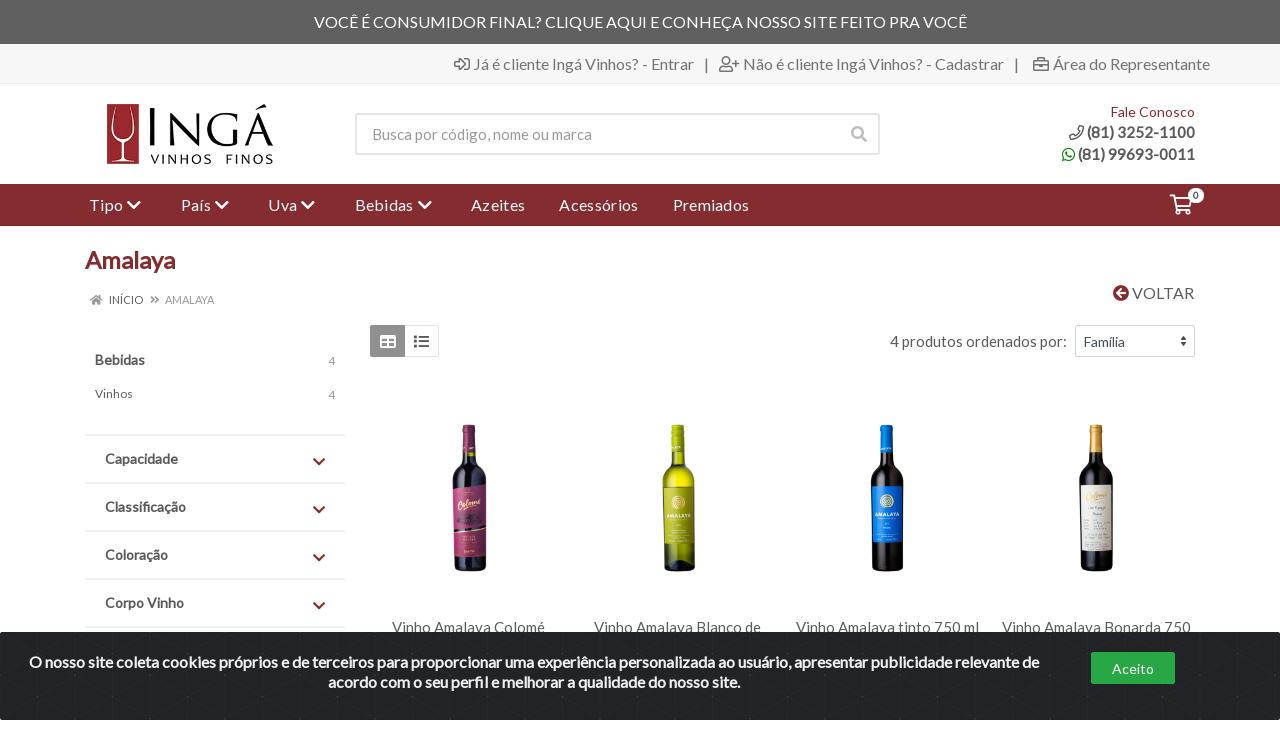

--- FILE ---
content_type: text/html; charset=UTF-8
request_url: https://b2b.ingavinhos.com.br/m/45/amalaya
body_size: 17940
content:
<!DOCTYPE html>
<html lang="pt-BR" dir="ltr">
<head>
    <link rel="canonical" href="https://b2b.ingavinhos.com.br/m/45/amalaya">
<meta charset="UTF-8">
<meta name="viewport" content="width=device-width, initial-scale=1.0, maximum-scale=5.0">
<meta name="format-detection" content="telephone=no">
<title>Amalaya | Ingá Vinhos B2B</title>
<link rel="icon" type="image/png" href="https://assets.agilecdn.com.br/images/ico_inga.png?v=690" alt="Amalaya | Ingá Vinhos B2B">
        <link rel="stylesheet" href="https://fonts.googleapis.com/css?family=Lato&display=swap&display=swap" media="print" onload="if(media!='all')media='all'">
        <link rel="preload" href="https://assets.agilecdn.com.br/css/bootstrap.min.css" as="style"/>
<link rel="preload" href="https://assets.agilecdn.com.br/css/cookiealert.css" as="style"/>
<link rel="preload" href="https://assets.agilecdn.com.br/css/style.css?v=10166" as="style"/>
<link rel="preload" href="https://ingavinhos.agilecdn.com.br/css/style-1681404662.css" as="style"/>
<link rel="preload" href="https://assets.agilecdn.com.br/js/jquery.min.js?v=10166" as="script"/>
<link rel="preload" href="https://assets.agilecdn.com.br/js/bootstrap.bundle.min.js" as="script"/>
<link rel="preload" href="https://assets.agilecdn.com.br/js/cookiealert.js" as="script"/>
<link rel="preload" href="https://assets.agilecdn.com.br/js/scripts.js?v=10166" as="script"/>
<link rel="stylesheet" href="https://assets.agilecdn.com.br/css/bootstrap.min.css"/>
<link rel="stylesheet" href="https://assets.agilecdn.com.br/css/cookiealert.css"/>
<link rel="stylesheet" href="https://assets.agilecdn.com.br/css/sweetalert2.css"/>
<link rel="stylesheet" href="https://assets.agilecdn.com.br/css/owl.carousel.min.css" media="print" onload="if(media!='all')media='all'"/>
<link rel="stylesheet" href="https://assets.agilecdn.com.br/css/jquery.datetimepicker.min.css" media="print" onload="if(media!='all')media='all'"/>
<link rel="stylesheet" href="https://assets.agilecdn.com.br/css/photoswipe.css" media="print" onload="if(media!='all')media='all'"/>
<link rel="stylesheet" href="https://assets.agilecdn.com.br/css/default-skin.css" media="print" onload="if(media!='all')media='all'"/>
<link rel="stylesheet" href="https://assets.agilecdn.com.br/font-awesome/css/all.min.css" media="print" onload="if(media!='all')media='all'"/>
<link rel="stylesheet" href="https://assets.agilecdn.com.br/fonts/theme/theme.css" media="print" onload="if(media!='all')media='all'"/>
<link rel="stylesheet" href="https://assets.agilecdn.com.br/css/choices.min.css" media="print" onload="if(media!='all')media='all'"/>
<link rel="stylesheet" href="https://assets.agilecdn.com.br/css/jquery.countdown.css" media="print" onload="if(media!='all')media='all'"/>
<link rel="stylesheet" href="https://assets.agilecdn.com.br/css/cart-assistant-widget.css?v=10166">
<link rel="stylesheet" href="https://fonts.googleapis.com/css?family=Roboto:400,400i,500,500i,700,700i&display=swap" media="print" onload="if(media!='all')media='all'"/>
<link rel="stylesheet" href="https://assets.agilecdn.com.br/css/style.css?v=10166"/>
<link rel="stylesheet" href="https://ingavinhos.agilecdn.com.br/css/style-1681404662.css"/>
<script nonce="6DqjUq7DGe6D6L8NXGMRYQ==">window.dataLayer = window.dataLayer || [];</script>
                <script nonce="6DqjUq7DGe6D6L8NXGMRYQ==" async src="https://www.googletagmanager.com/gtag/js?id=G-8RDK425VFH"></script>
            <script nonce="6DqjUq7DGe6D6L8NXGMRYQ==">
            function gtag(){
                window.dataLayer = window.dataLayer || [];
                window.dataLayer.push(arguments);
            }
            gtag('js', new Date());
            gtag('config', 'G-8RDK425VFH', { 'anonymize_ip': true });
            </script>
                <script nonce="6DqjUq7DGe6D6L8NXGMRYQ==">
                </script>
                            <script nonce="6DqjUq7DGe6D6L8NXGMRYQ==">
        function gtag_report_conversion(url) {
            var callback = function () {
                if (typeof(url) != 'undefined') {
                }
            };
                        return true;
        }
    </script>
    </head>
<body class="body-marca">
                    <div class="mobilemenu">
    <div class="mobilemenu__backdrop"></div>
    <div class="mobilemenu__body">
        <div class="mobilemenu__header">
            <div class="mobilemenu__title"><i class="fas fa-bars"></i> MENU</div>
            <button type="button" class="mobilemenu__close">
                <i class="fas fa-times"></i>
            </button>
        </div>
        <div class="mobilemenu__content">
            <ul class="mobile-links mobile-links--level--0" data-collapse data-collapse-opened-class="mobile-links__item--open">
                                                                                                                            <li class="mobile-links__item" data-collapse-item>
                        <div class="mobile-links__item-title">
                            <a href="https://b2b.ingavinhos.com.br/entrar" class="mobile-links__item-link"><i class="far fa-sign-in-alt"></i>Entrar</a>
                        </div>
                    </li>
                                                            <li class="mobile-links__item" data-collapse-item>
                        <div class="mobile-links__item-title">
                            <a href="https://b2b.ingavinhos.com.br/cadastrar" class="mobile-links__item-link"><i class="far fa-user-plus"></i>Cadastrar</a>
                        </div>
                    </li>
                                                                <li class="mobile-links__item" data-collapse-item>
                            <div class="mobile-links__item-title">
                                <a href="https://b2b.ingavinhos.com.br/representante" class="mobile-links__item-link"><i class="far fa-briefcase"></i>Área do Representante</a>
                            </div>
                        </li>
                                                                        <li class="mobile-links__item__start"></li>
                                            <li class="mobile-links__item" data-collapse-item>
                                <div class="mobile-links__item-title" >
                                    <a class="mobile-links__item-link" href="#" target="#">
                                                                                Tipo                                    </a>
                                                                            <button class="mobile-links__item-toggle" type="button" data-collapse-trigger>
                                            <i class="fas fa-chevron-down ml-1 mobile-links__item-arrow"></i>
                                        </button>
                                                                    </div>
                                                                    <div class="mobile-links__item-sub-links" data-collapse-content>
                                        <ul class="mobile-links mobile-links--level--1">
                                                                                                <li class="mobile-links__item" data-collapse-item>
                                                        <div class="mobile-links__item-title">
                                                            <a href="https://b2b.ingavinhos.com.br/bebidas/vinhos?s=&page=1&atributos=ESC_TIPO::ESC_TIPO_909" target="" class="mobile-links__item-link">
                                                                Espumantes                                                            </a>
                                                        </div>
                                                    </li>
                                                                                                    <li class="mobile-links__item" data-collapse-item>
                                                        <div class="mobile-links__item-title">
                                                            <a href="https://b2b.ingavinhos.com.br/bebidas/vinhos?s=&page=1&atributos=ESC_TIPO::ESC_TIPO_910" target="" class="mobile-links__item-link">
                                                                Fortificados                                                            </a>
                                                        </div>
                                                    </li>
                                                                                                    <li class="mobile-links__item" data-collapse-item>
                                                        <div class="mobile-links__item-title">
                                                            <a href="https://b2b.ingavinhos.com.br/bebidas/vinhos?s=&page=1&atributos=ESC_TIPO::ESC_TIPO_911" target="" class="mobile-links__item-link">
                                                                Frisantes                                                            </a>
                                                        </div>
                                                    </li>
                                                                                                    <li class="mobile-links__item" data-collapse-item>
                                                        <div class="mobile-links__item-title">
                                                            <a href="https://b2b.ingavinhos.com.br/bebidas/vinhos?s=&page=1&atributos=ESC_TIPO::ESC_TIPO_264" target="" class="mobile-links__item-link">
                                                                Licorosos                                                            </a>
                                                        </div>
                                                    </li>
                                                                                                    <li class="mobile-links__item" data-collapse-item>
                                                        <div class="mobile-links__item-title">
                                                            <a href="https://b2b.ingavinhos.com.br/bebidas/vinhos?s=&page=1&atributos=ESC_TIPO::ESC_TIPO_913" target="" class="mobile-links__item-link">
                                                                Vinhos Brancos                                                            </a>
                                                        </div>
                                                    </li>
                                                                                                    <li class="mobile-links__item" data-collapse-item>
                                                        <div class="mobile-links__item-title">
                                                            <a href="https://b2b.ingavinhos.com.br/bebidas/vinhos?s=&page=1&atributos=ESC_TIPO::ESC_TIPO_915" target="" class="mobile-links__item-link">
                                                                Vinhos Rosés                                                            </a>
                                                        </div>
                                                    </li>
                                                                                                    <li class="mobile-links__item" data-collapse-item>
                                                        <div class="mobile-links__item-title">
                                                            <a href="https://b2b.ingavinhos.com.br/bebidas/vinhos?s=&page=1&atributos=ESC_TIPO::ESC_TIPO_912" target="" class="mobile-links__item-link">
                                                                Vinhos Sobremesas                                                            </a>
                                                        </div>
                                                    </li>
                                                                                                    <li class="mobile-links__item" data-collapse-item>
                                                        <div class="mobile-links__item-title">
                                                            <a href="https://b2b.ingavinhos.com.br/bebidas/vinhos?s=&page=1&atributos=ESC_TIPO::ESC_TIPO_914" target="" class="mobile-links__item-link">
                                                                Vinhos Tintos                                                            </a>
                                                        </div>
                                                    </li>
                                                                                        </ul>
                                    </div>
                                                                </li>
                                                        <li class="mobile-links__item" data-collapse-item>
                                <div class="mobile-links__item-title" >
                                    <a class="mobile-links__item-link" href="#" target="">
                                                                                País                                    </a>
                                                                            <button class="mobile-links__item-toggle" type="button" data-collapse-trigger>
                                            <i class="fas fa-chevron-down ml-1 mobile-links__item-arrow"></i>
                                        </button>
                                                                    </div>
                                                                    <div class="mobile-links__item-sub-links" data-collapse-content>
                                        <ul class="mobile-links mobile-links--level--1">
                                                                                                <li class="mobile-links__item" data-collapse-item>
                                                        <div class="mobile-links__item-title">
                                                            <a href="https://b2b.ingavinhos.com.br/bebidas/vinhos?s=&page=1&atributos=ESC_PAIS::ESC_PAIS_255" target="" class="mobile-links__item-link">
                                                                Africa do Sul                                                            </a>
                                                        </div>
                                                    </li>
                                                                                                    <li class="mobile-links__item" data-collapse-item>
                                                        <div class="mobile-links__item-title">
                                                            <a href="https://b2b.ingavinhos.com.br/bebidas/vinhos?s=&page=1&atributos=ESC_PAIS::ESC_PAIS_254" target="" class="mobile-links__item-link">
                                                                Alemanha                                                            </a>
                                                        </div>
                                                    </li>
                                                                                                    <li class="mobile-links__item" data-collapse-item>
                                                        <div class="mobile-links__item-title">
                                                            <a href="https://b2b.ingavinhos.com.br/bebidas/vinhos?s=&page=1&atributos=ESC_PAIS::ESC_PAIS_257" target="" class="mobile-links__item-link">
                                                                Argentina                                                            </a>
                                                        </div>
                                                    </li>
                                                                                                    <li class="mobile-links__item" data-collapse-item>
                                                        <div class="mobile-links__item-title">
                                                            <a href="https://b2b.ingavinhos.com.br/bebidas/vinhos?s=&page=1&atributos=ESC_PAIS::ESC_PAIS_256" target="" class="mobile-links__item-link">
                                                                Brasil                                                            </a>
                                                        </div>
                                                    </li>
                                                                                                    <li class="mobile-links__item" data-collapse-item>
                                                        <div class="mobile-links__item-title">
                                                            <a href="https://b2b.ingavinhos.com.br/bebidas/vinhos?s=&page=1&atributos=ESC_PAIS::ESC_PAIS_251" target="" class="mobile-links__item-link">
                                                                Chile                                                            </a>
                                                        </div>
                                                    </li>
                                                                                                    <li class="mobile-links__item" data-collapse-item>
                                                        <div class="mobile-links__item-title">
                                                            <a href="https://b2b.ingavinhos.com.br/bebidas/vinhos?s=&page=1&atributos=ESC_PAIS::ESC_PAIS_822" target="" class="mobile-links__item-link">
                                                                Escócia                                                            </a>
                                                        </div>
                                                    </li>
                                                                                                    <li class="mobile-links__item" data-collapse-item>
                                                        <div class="mobile-links__item-title">
                                                            <a href="https://b2b.ingavinhos.com.br/bebidas/vinhos?s=&page=1&atributos=ESC_PAIS::ESC_PAIS_322" target="" class="mobile-links__item-link">
                                                                Espanha                                                            </a>
                                                        </div>
                                                    </li>
                                                                                                    <li class="mobile-links__item" data-collapse-item>
                                                        <div class="mobile-links__item-title">
                                                            <a href="https://b2b.ingavinhos.com.br/bebidas/vinhos?s=&page=1&atributos=ESC_PAIS::ESC_PAIS_338" target="" class="mobile-links__item-link">
                                                                França                                                            </a>
                                                        </div>
                                                    </li>
                                                                                                    <li class="mobile-links__item" data-collapse-item>
                                                        <div class="mobile-links__item-title">
                                                            <a href="https://b2b.ingavinhos.com.br/bebidas/vinhos?s=&page=1&atributos=ESC_PAIS::ESC_PAIS_253" target="" class="mobile-links__item-link">
                                                                Itália                                                            </a>
                                                        </div>
                                                    </li>
                                                                                                    <li class="mobile-links__item" data-collapse-item>
                                                        <div class="mobile-links__item-title">
                                                            <a href="https://b2b.ingavinhos.com.br/bebidas/vinhos?s=&page=1&atributos=ESC_PAIS::ESC_PAIS_813" target="" class="mobile-links__item-link">
                                                                Portugal                                                            </a>
                                                        </div>
                                                    </li>
                                                                                                    <li class="mobile-links__item" data-collapse-item>
                                                        <div class="mobile-links__item-title">
                                                            <a href="https://b2b.ingavinhos.com.br/bebidas/vinhos?s=&page=1&atributos=ESC_PAIS::ESC_PAIS_821" target="" class="mobile-links__item-link">
                                                                Republica Checa                                                            </a>
                                                        </div>
                                                    </li>
                                                                                                    <li class="mobile-links__item" data-collapse-item>
                                                        <div class="mobile-links__item-title">
                                                            <a href="https://b2b.ingavinhos.com.br/bebidas/vinhos?s=&page=1&atributos=ESC_PAIS::ESC_PAIS_250" target="" class="mobile-links__item-link">
                                                                Uruguai                                                            </a>
                                                        </div>
                                                    </li>
                                                                                        </ul>
                                    </div>
                                                                </li>
                                                        <li class="mobile-links__item" data-collapse-item>
                                <div class="mobile-links__item-title" >
                                    <a class="mobile-links__item-link" href="#" target="">
                                                                                Uva                                    </a>
                                                                            <button class="mobile-links__item-toggle" type="button" data-collapse-trigger>
                                            <i class="fas fa-chevron-down ml-1 mobile-links__item-arrow"></i>
                                        </button>
                                                                    </div>
                                                                    <div class="mobile-links__item-sub-links" data-collapse-content>
                                        <ul class="mobile-links mobile-links--level--1">
                                                                                                <li class="mobile-links__item" data-collapse-item>
                                                        <div class="mobile-links__item-title">
                                                            <a href="https://b2b.ingavinhos.com.br/bebidas/vinhos?s=&page=1&atributos=ESC_UVAS::ESC_UVAS_784" target="" class="mobile-links__item-link">
                                                                Albanello                                                            </a>
                                                        </div>
                                                    </li>
                                                                                                    <li class="mobile-links__item" data-collapse-item>
                                                        <div class="mobile-links__item-title">
                                                            <a href="https://b2b.ingavinhos.com.br/bebidas/vinhos?s=&page=1&atributos=ESC_UVAS::ESC_UVAS_934" target="" class="mobile-links__item-link">
                                                                Alfrocheiro                                                            </a>
                                                        </div>
                                                    </li>
                                                                                                    <li class="mobile-links__item" data-collapse-item>
                                                        <div class="mobile-links__item-title">
                                                            <a href="https://b2b.ingavinhos.com.br/bebidas/vinhos?s=&page=1&atributos=ESC_UVAS::ESC_UVAS_932" target="" class="mobile-links__item-link">
                                                                Alicante Bouschet                                                            </a>
                                                        </div>
                                                    </li>
                                                                                                    <li class="mobile-links__item" data-collapse-item>
                                                        <div class="mobile-links__item-title">
                                                            <a href="https://b2b.ingavinhos.com.br/bebidas/vinhos?s=&page=1&atributos=ESC_UVAS::ESC_UVAS_930" target="" class="mobile-links__item-link">
                                                                Alvarinho                                                            </a>
                                                        </div>
                                                    </li>
                                                                                                    <li class="mobile-links__item" data-collapse-item>
                                                        <div class="mobile-links__item-title">
                                                            <a href="https://b2b.ingavinhos.com.br/bebidas/vinhos?s=&page=1&atributos=ESC_UVAS::ESC_UVAS_929" target="" class="mobile-links__item-link">
                                                                Antão Vaz                                                            </a>
                                                        </div>
                                                    </li>
                                                                                                    <li class="mobile-links__item" data-collapse-item>
                                                        <div class="mobile-links__item-title">
                                                            <a href="https://b2b.ingavinhos.com.br/bebidas/vinhos?s=&page=1&atributos=ESC_UVAS::ESC_UVAS_928" target="" class="mobile-links__item-link">
                                                                Aragonez                                                            </a>
                                                        </div>
                                                    </li>
                                                                                                    <li class="mobile-links__item" data-collapse-item>
                                                        <div class="mobile-links__item-title">
                                                            <a href="https://b2b.ingavinhos.com.br/bebidas/vinhos?s=&page=1&atributos=ESC_UVAS::ESC_UVAS_988" target="" class="mobile-links__item-link">
                                                                Arbequina                                                            </a>
                                                        </div>
                                                    </li>
                                                                                                    <li class="mobile-links__item" data-collapse-item>
                                                        <div class="mobile-links__item-title">
                                                            <a href="https://b2b.ingavinhos.com.br/bebidas/vinhos?s=&page=1&atributos=ESC_UVAS::ESC_UVAS_927" target="" class="mobile-links__item-link">
                                                                Arinto                                                            </a>
                                                        </div>
                                                    </li>
                                                                                                    <li class="mobile-links__item" data-collapse-item>
                                                        <div class="mobile-links__item-title">
                                                            <a href="https://b2b.ingavinhos.com.br/bebidas/vinhos?s=&page=1&atributos=ESC_UVAS::ESC_UVAS_923" target="" class="mobile-links__item-link">
                                                                Barbera                                                            </a>
                                                        </div>
                                                    </li>
                                                                                                    <li class="mobile-links__item" data-collapse-item>
                                                        <div class="mobile-links__item-title">
                                                            <a href="https://b2b.ingavinhos.com.br/bebidas/vinhos?s=&page=1&atributos=ESC_UVAS::ESC_UVAS_967" target="" class="mobile-links__item-link">
                                                                Bobal                                                            </a>
                                                        </div>
                                                    </li>
                                                                                                    <li class="mobile-links__item" data-collapse-item>
                                                        <div class="mobile-links__item-title">
                                                            <a href="https://b2b.ingavinhos.com.br/bebidas/vinhos?s=&page=1&atributos=ESC_UVAS::ESC_UVAS_922" target="" class="mobile-links__item-link">
                                                                Bonarda Argentina                                                            </a>
                                                        </div>
                                                    </li>
                                                                                                    <li class="mobile-links__item" data-collapse-item>
                                                        <div class="mobile-links__item-title">
                                                            <a href="https://b2b.ingavinhos.com.br/bebidas/vinhos?s=&page=1&atributos=ESC_UVAS::ESC_UVAS_977" target="" class="mobile-links__item-link">
                                                                Bordo                                                            </a>
                                                        </div>
                                                    </li>
                                                                                                    <li class="mobile-links__item" data-collapse-item>
                                                        <div class="mobile-links__item-title">
                                                            <a href="https://b2b.ingavinhos.com.br/bebidas/vinhos?s=&page=1&atributos=ESC_UVAS::ESC_UVAS_248" target="" class="mobile-links__item-link">
                                                                Cabernet Franc                                                            </a>
                                                        </div>
                                                    </li>
                                                                                                    <li class="mobile-links__item" data-collapse-item>
                                                        <div class="mobile-links__item-title">
                                                            <a href="https://b2b.ingavinhos.com.br/bebidas/vinhos?s=&page=1&atributos=ESC_UVAS::ESC_UVAS_249" target="" class="mobile-links__item-link">
                                                                Cabernet Sauvignon                                                            </a>
                                                        </div>
                                                    </li>
                                                                                                    <li class="mobile-links__item" data-collapse-item>
                                                        <div class="mobile-links__item-title">
                                                            <a href="https://b2b.ingavinhos.com.br/bebidas/vinhos?s=&page=1&atributos=ESC_UVAS::ESC_UVAS_918" target="" class="mobile-links__item-link">
                                                                Carignan                                                            </a>
                                                        </div>
                                                    </li>
                                                                                                    <li class="mobile-links__item" data-collapse-item>
                                                        <div class="mobile-links__item-title">
                                                            <a href="https://b2b.ingavinhos.com.br/bebidas/vinhos?s=&page=1&atributos=ESC_UVAS::ESC_UVAS_982" target="" class="mobile-links__item-link">
                                                                Carmenére                                                            </a>
                                                        </div>
                                                    </li>
                                                                                                    <li class="mobile-links__item" data-collapse-item>
                                                        <div class="mobile-links__item-title">
                                                            <a href="https://b2b.ingavinhos.com.br/bebidas/vinhos?s=&page=1&atributos=ESC_UVAS::ESC_UVAS_952" target="" class="mobile-links__item-link">
                                                                Castelão                                                            </a>
                                                        </div>
                                                    </li>
                                                                                                    <li class="mobile-links__item" data-collapse-item>
                                                        <div class="mobile-links__item-title">
                                                            <a href="https://b2b.ingavinhos.com.br/bebidas/vinhos?s=&page=1&atributos=ESC_UVAS::ESC_UVAS_962" target="" class="mobile-links__item-link">
                                                                Catarrato                                                            </a>
                                                        </div>
                                                    </li>
                                                                                                    <li class="mobile-links__item" data-collapse-item>
                                                        <div class="mobile-links__item-title">
                                                            <a href="https://b2b.ingavinhos.com.br/bebidas/vinhos?s=&page=1&atributos=ESC_UVAS::ESC_UVAS_960" target="" class="mobile-links__item-link">
                                                                Cerceal                                                            </a>
                                                        </div>
                                                    </li>
                                                                                                    <li class="mobile-links__item" data-collapse-item>
                                                        <div class="mobile-links__item-title">
                                                            <a href="https://b2b.ingavinhos.com.br/bebidas/vinhos?s=&page=1&atributos=ESC_UVAS::ESC_UVAS_241" target="" class="mobile-links__item-link">
                                                                Chardonnay                                                            </a>
                                                        </div>
                                                    </li>
                                                                                                    <li class="mobile-links__item" data-collapse-item>
                                                        <div class="mobile-links__item-title">
                                                            <a href="https://b2b.ingavinhos.com.br/bebidas/vinhos?s=&page=1&atributos=ESC_UVAS::ESC_UVAS_947" target="" class="mobile-links__item-link">
                                                                Chenin Blanc                                                            </a>
                                                        </div>
                                                    </li>
                                                                                                    <li class="mobile-links__item" data-collapse-item>
                                                        <div class="mobile-links__item-title">
                                                            <a href="https://b2b.ingavinhos.com.br/bebidas/vinhos?s=&page=1&atributos=ESC_UVAS::ESC_UVAS_948" target="" class="mobile-links__item-link">
                                                                Cinsault                                                            </a>
                                                        </div>
                                                    </li>
                                                                                                    <li class="mobile-links__item" data-collapse-item>
                                                        <div class="mobile-links__item-title">
                                                            <a href="https://b2b.ingavinhos.com.br/bebidas/vinhos?s=&page=1&atributos=ESC_UVAS::ESC_UVAS_986" target="" class="mobile-links__item-link">
                                                                Cobrançosa                                                            </a>
                                                        </div>
                                                    </li>
                                                                                                    <li class="mobile-links__item" data-collapse-item>
                                                        <div class="mobile-links__item-title">
                                                            <a href="https://b2b.ingavinhos.com.br/bebidas/vinhos?s=&page=1&atributos=ESC_UVAS::ESC_UVAS_936" target="" class="mobile-links__item-link">
                                                                Colombard                                                            </a>
                                                        </div>
                                                    </li>
                                                                                                    <li class="mobile-links__item" data-collapse-item>
                                                        <div class="mobile-links__item-title">
                                                            <a href="https://b2b.ingavinhos.com.br/bebidas/vinhos?s=&page=1&atributos=ESC_UVAS::ESC_UVAS_990" target="" class="mobile-links__item-link">
                                                                Cortese                                                            </a>
                                                        </div>
                                                    </li>
                                                                                                    <li class="mobile-links__item" data-collapse-item>
                                                        <div class="mobile-links__item-title">
                                                            <a href="https://b2b.ingavinhos.com.br/bebidas/vinhos?s=&page=1&atributos=ESC_UVAS::ESC_UVAS_938" target="" class="mobile-links__item-link">
                                                                Corvina Veronese Corvinone                                                            </a>
                                                        </div>
                                                    </li>
                                                                                                    <li class="mobile-links__item" data-collapse-item>
                                                        <div class="mobile-links__item-title">
                                                            <a href="https://b2b.ingavinhos.com.br/bebidas/vinhos?s=&page=1&atributos=ESC_UVAS::ESC_UVAS_942" target="" class="mobile-links__item-link">
                                                                Dolcetto                                                            </a>
                                                        </div>
                                                    </li>
                                                                                                    <li class="mobile-links__item" data-collapse-item>
                                                        <div class="mobile-links__item-title">
                                                            <a href="https://b2b.ingavinhos.com.br/bebidas/vinhos?s=&page=1&atributos=ESC_UVAS::ESC_UVAS_698" target="" class="mobile-links__item-link">
                                                                Fernão Pires                                                            </a>
                                                        </div>
                                                    </li>
                                                                                                    <li class="mobile-links__item" data-collapse-item>
                                                        <div class="mobile-links__item-title">
                                                            <a href="https://b2b.ingavinhos.com.br/bebidas/vinhos?s=&page=1&atributos=ESC_UVAS::ESC_UVAS_239" target="" class="mobile-links__item-link">
                                                                Gamay                                                            </a>
                                                        </div>
                                                    </li>
                                                                                                    <li class="mobile-links__item" data-collapse-item>
                                                        <div class="mobile-links__item-title">
                                                            <a href="https://b2b.ingavinhos.com.br/bebidas/vinhos?s=&page=1&atributos=ESC_UVAS::ESC_UVAS_767" target="" class="mobile-links__item-link">
                                                                Garnacha                                                            </a>
                                                        </div>
                                                    </li>
                                                                                                    <li class="mobile-links__item" data-collapse-item>
                                                        <div class="mobile-links__item-title">
                                                            <a href="https://b2b.ingavinhos.com.br/bebidas/vinhos?s=&page=1&atributos=ESC_UVAS::ESC_UVAS_733" target="" class="mobile-links__item-link">
                                                                Gewurztraminer                                                            </a>
                                                        </div>
                                                    </li>
                                                                                                    <li class="mobile-links__item" data-collapse-item>
                                                        <div class="mobile-links__item-title">
                                                            <a href="https://b2b.ingavinhos.com.br/bebidas/vinhos?s=&page=1&atributos=ESC_UVAS::ESC_UVAS_732" target="" class="mobile-links__item-link">
                                                                Gouveio Verdelho ou Godello                                                            </a>
                                                        </div>
                                                    </li>
                                                                                                    <li class="mobile-links__item" data-collapse-item>
                                                        <div class="mobile-links__item-title">
                                                            <a href="https://b2b.ingavinhos.com.br/bebidas/vinhos?s=&page=1&atributos=ESC_UVAS::ESC_UVAS_731" target="" class="mobile-links__item-link">
                                                                Graciano - Muristellu Bovale Sardo                                                            </a>
                                                        </div>
                                                    </li>
                                                                                                    <li class="mobile-links__item" data-collapse-item>
                                                        <div class="mobile-links__item-title">
                                                            <a href="https://b2b.ingavinhos.com.br/bebidas/vinhos?s=&page=1&atributos=ESC_UVAS::ESC_UVAS_720" target="" class="mobile-links__item-link">
                                                                Grand Noir                                                            </a>
                                                        </div>
                                                    </li>
                                                                                                    <li class="mobile-links__item" data-collapse-item>
                                                        <div class="mobile-links__item-title">
                                                            <a href="https://b2b.ingavinhos.com.br/bebidas/vinhos?s=&page=1&atributos=ESC_UVAS::ESC_UVAS_961" target="" class="mobile-links__item-link">
                                                                Grecanico                                                            </a>
                                                        </div>
                                                    </li>
                                                                                                    <li class="mobile-links__item" data-collapse-item>
                                                        <div class="mobile-links__item-title">
                                                            <a href="https://b2b.ingavinhos.com.br/bebidas/vinhos?s=&page=1&atributos=ESC_UVAS::ESC_UVAS_958" target="" class="mobile-links__item-link">
                                                                Grenache                                                            </a>
                                                        </div>
                                                    </li>
                                                                                                    <li class="mobile-links__item" data-collapse-item>
                                                        <div class="mobile-links__item-title">
                                                            <a href="https://b2b.ingavinhos.com.br/bebidas/vinhos?s=&page=1&atributos=ESC_UVAS::ESC_UVAS_727" target="" class="mobile-links__item-link">
                                                                Grenache Blanc Garnatxa Blanca                                                            </a>
                                                        </div>
                                                    </li>
                                                                                                    <li class="mobile-links__item" data-collapse-item>
                                                        <div class="mobile-links__item-title">
                                                            <a href="https://b2b.ingavinhos.com.br/bebidas/vinhos?s=&page=1&atributos=ESC_UVAS::ESC_UVAS_728" target="" class="mobile-links__item-link">
                                                                Grenache Garnacha                                                            </a>
                                                        </div>
                                                    </li>
                                                                                                    <li class="mobile-links__item" data-collapse-item>
                                                        <div class="mobile-links__item-title">
                                                            <a href="https://b2b.ingavinhos.com.br/bebidas/vinhos?s=&page=1&atributos=ESC_UVAS::ESC_UVAS_726" target="" class="mobile-links__item-link">
                                                                Grenache Gris                                                            </a>
                                                        </div>
                                                    </li>
                                                                                                    <li class="mobile-links__item" data-collapse-item>
                                                        <div class="mobile-links__item-title">
                                                            <a href="https://b2b.ingavinhos.com.br/bebidas/vinhos?s=&page=1&atributos=ESC_UVAS::ESC_UVAS_711" target="" class="mobile-links__item-link">
                                                                Grolleau Noir                                                            </a>
                                                        </div>
                                                    </li>
                                                                                                    <li class="mobile-links__item" data-collapse-item>
                                                        <div class="mobile-links__item-title">
                                                            <a href="https://b2b.ingavinhos.com.br/bebidas/vinhos?s=&page=1&atributos=ESC_UVAS::ESC_UVAS_963" target="" class="mobile-links__item-link">
                                                                Inzolia                                                            </a>
                                                        </div>
                                                    </li>
                                                                                                    <li class="mobile-links__item" data-collapse-item>
                                                        <div class="mobile-links__item-title">
                                                            <a href="https://b2b.ingavinhos.com.br/bebidas/vinhos?s=&page=1&atributos=ESC_UVAS::ESC_UVAS_975" target="" class="mobile-links__item-link">
                                                                Isabel                                                            </a>
                                                        </div>
                                                    </li>
                                                                                                    <li class="mobile-links__item" data-collapse-item>
                                                        <div class="mobile-links__item-title">
                                                            <a href="https://b2b.ingavinhos.com.br/bebidas/vinhos?s=&page=1&atributos=ESC_UVAS::ESC_UVAS_755" target="" class="mobile-links__item-link">
                                                                Jaen                                                            </a>
                                                        </div>
                                                    </li>
                                                                                                    <li class="mobile-links__item" data-collapse-item>
                                                        <div class="mobile-links__item-title">
                                                            <a href="https://b2b.ingavinhos.com.br/bebidas/vinhos?s=&page=1&atributos=ESC_UVAS::ESC_UVAS_749" target="" class="mobile-links__item-link">
                                                                Loureiro                                                            </a>
                                                        </div>
                                                    </li>
                                                                                                    <li class="mobile-links__item" data-collapse-item>
                                                        <div class="mobile-links__item-title">
                                                            <a href="https://b2b.ingavinhos.com.br/bebidas/vinhos?s=&page=1&atributos=ESC_UVAS::ESC_UVAS_704" target="" class="mobile-links__item-link">
                                                                Macabeo                                                            </a>
                                                        </div>
                                                    </li>
                                                                                                    <li class="mobile-links__item" data-collapse-item>
                                                        <div class="mobile-links__item-title">
                                                            <a href="https://b2b.ingavinhos.com.br/bebidas/vinhos?s=&page=1&atributos=ESC_UVAS::ESC_UVAS_705" target="" class="mobile-links__item-link">
                                                                Malbec                                                            </a>
                                                        </div>
                                                    </li>
                                                                                                    <li class="mobile-links__item" data-collapse-item>
                                                        <div class="mobile-links__item-title">
                                                            <a href="https://b2b.ingavinhos.com.br/bebidas/vinhos?s=&page=1&atributos=ESC_UVAS::ESC_UVAS_748" target="" class="mobile-links__item-link">
                                                                Malvar                                                            </a>
                                                        </div>
                                                    </li>
                                                                                                    <li class="mobile-links__item" data-collapse-item>
                                                        <div class="mobile-links__item-title">
                                                            <a href="https://b2b.ingavinhos.com.br/bebidas/vinhos?s=&page=1&atributos=ESC_UVAS::ESC_UVAS_995" target="" class="mobile-links__item-link">
                                                                Malvasia                                                            </a>
                                                        </div>
                                                    </li>
                                                                                                    <li class="mobile-links__item" data-collapse-item>
                                                        <div class="mobile-links__item-title">
                                                            <a href="https://b2b.ingavinhos.com.br/bebidas/vinhos?s=&page=1&atributos=ESC_UVAS::ESC_UVAS_716" target="" class="mobile-links__item-link">
                                                                Malvasia di Candia                                                            </a>
                                                        </div>
                                                    </li>
                                                                                                    <li class="mobile-links__item" data-collapse-item>
                                                        <div class="mobile-links__item-title">
                                                            <a href="https://b2b.ingavinhos.com.br/bebidas/vinhos?s=&page=1&atributos=ESC_UVAS::ESC_UVAS_718" target="" class="mobile-links__item-link">
                                                                Malvasia Istriana                                                            </a>
                                                        </div>
                                                    </li>
                                                                                                    <li class="mobile-links__item" data-collapse-item>
                                                        <div class="mobile-links__item-title">
                                                            <a href="https://b2b.ingavinhos.com.br/bebidas/vinhos?s=&page=1&atributos=ESC_UVAS::ESC_UVAS_964" target="" class="mobile-links__item-link">
                                                                Malvasia Nera                                                            </a>
                                                        </div>
                                                    </li>
                                                                                                    <li class="mobile-links__item" data-collapse-item>
                                                        <div class="mobile-links__item-title">
                                                            <a href="https://b2b.ingavinhos.com.br/bebidas/vinhos?s=&page=1&atributos=ESC_UVAS::ESC_UVAS_746" target="" class="mobile-links__item-link">
                                                                Malvasia Toscana Malvasia Fina                                                            </a>
                                                        </div>
                                                    </li>
                                                                                                    <li class="mobile-links__item" data-collapse-item>
                                                        <div class="mobile-links__item-title">
                                                            <a href="https://b2b.ingavinhos.com.br/bebidas/vinhos?s=&page=1&atributos=ESC_UVAS::ESC_UVAS_744" target="" class="mobile-links__item-link">
                                                                Mammolo                                                            </a>
                                                        </div>
                                                    </li>
                                                                                                    <li class="mobile-links__item" data-collapse-item>
                                                        <div class="mobile-links__item-title">
                                                            <a href="https://b2b.ingavinhos.com.br/bebidas/vinhos?s=&page=1&atributos=ESC_UVAS::ESC_UVAS_743" target="" class="mobile-links__item-link">
                                                                Maria Gomes Fernão Pires                                                            </a>
                                                        </div>
                                                    </li>
                                                                                                    <li class="mobile-links__item" data-collapse-item>
                                                        <div class="mobile-links__item-title">
                                                            <a href="https://b2b.ingavinhos.com.br/bebidas/vinhos?s=&page=1&atributos=ESC_UVAS::ESC_UVAS_993" target="" class="mobile-links__item-link">
                                                                Marselan                                                            </a>
                                                        </div>
                                                    </li>
                                                                                                    <li class="mobile-links__item" data-collapse-item>
                                                        <div class="mobile-links__item-title">
                                                            <a href="https://b2b.ingavinhos.com.br/bebidas/vinhos?s=&page=1&atributos=ESC_UVAS::ESC_UVAS_984" target="" class="mobile-links__item-link">
                                                                Mazuelo                                                            </a>
                                                        </div>
                                                    </li>
                                                                                                    <li class="mobile-links__item" data-collapse-item>
                                                        <div class="mobile-links__item-title">
                                                            <a href="https://b2b.ingavinhos.com.br/bebidas/vinhos?s=&page=1&atributos=ESC_UVAS::ESC_UVAS_247" target="" class="mobile-links__item-link">
                                                                Merlot                                                            </a>
                                                        </div>
                                                    </li>
                                                                                                    <li class="mobile-links__item" data-collapse-item>
                                                        <div class="mobile-links__item-title">
                                                            <a href="https://b2b.ingavinhos.com.br/bebidas/vinhos?s=&page=1&atributos=ESC_UVAS::ESC_UVAS_994" target="" class="mobile-links__item-link">
                                                                Merseguera                                                            </a>
                                                        </div>
                                                    </li>
                                                                                                    <li class="mobile-links__item" data-collapse-item>
                                                        <div class="mobile-links__item-title">
                                                            <a href="https://b2b.ingavinhos.com.br/bebidas/vinhos?s=&page=1&atributos=ESC_UVAS::ESC_UVAS_738" target="" class="mobile-links__item-link">
                                                                Molinara                                                            </a>
                                                        </div>
                                                    </li>
                                                                                                    <li class="mobile-links__item" data-collapse-item>
                                                        <div class="mobile-links__item-title">
                                                            <a href="https://b2b.ingavinhos.com.br/bebidas/vinhos?s=&page=1&atributos=ESC_UVAS::ESC_UVAS_801" target="" class="mobile-links__item-link">
                                                                Monastrel                                                            </a>
                                                        </div>
                                                    </li>
                                                                                                    <li class="mobile-links__item" data-collapse-item>
                                                        <div class="mobile-links__item-title">
                                                            <a href="https://b2b.ingavinhos.com.br/bebidas/vinhos?s=&page=1&atributos=ESC_UVAS::ESC_UVAS_739" target="" class="mobile-links__item-link">
                                                                Montepulciano                                                            </a>
                                                        </div>
                                                    </li>
                                                                                                    <li class="mobile-links__item" data-collapse-item>
                                                        <div class="mobile-links__item-title">
                                                            <a href="https://b2b.ingavinhos.com.br/bebidas/vinhos?s=&page=1&atributos=ESC_UVAS::ESC_UVAS_972" target="" class="mobile-links__item-link">
                                                                Moscatel                                                            </a>
                                                        </div>
                                                    </li>
                                                                                                    <li class="mobile-links__item" data-collapse-item>
                                                        <div class="mobile-links__item-title">
                                                            <a href="https://b2b.ingavinhos.com.br/bebidas/vinhos?s=&page=1&atributos=ESC_UVAS::ESC_UVAS_992" target="" class="mobile-links__item-link">
                                                                Moscato                                                            </a>
                                                        </div>
                                                    </li>
                                                                                                    <li class="mobile-links__item" data-collapse-item>
                                                        <div class="mobile-links__item-title">
                                                            <a href="https://b2b.ingavinhos.com.br/bebidas/vinhos?s=&page=1&atributos=ESC_UVAS::ESC_UVAS_781" target="" class="mobile-links__item-link">
                                                                Moscato Bianco, Muscat Blanc à Petit Grain, Moscato di Canelli, Sárga                                                            </a>
                                                        </div>
                                                    </li>
                                                                                                    <li class="mobile-links__item" data-collapse-item>
                                                        <div class="mobile-links__item-title">
                                                            <a href="https://b2b.ingavinhos.com.br/bebidas/vinhos?s=&page=1&atributos=ESC_UVAS::ESC_UVAS_979" target="" class="mobile-links__item-link">
                                                                Moscato de Hamburgo                                                            </a>
                                                        </div>
                                                    </li>
                                                                                                    <li class="mobile-links__item" data-collapse-item>
                                                        <div class="mobile-links__item-title">
                                                            <a href="https://b2b.ingavinhos.com.br/bebidas/vinhos?s=&page=1&atributos=ESC_UVAS::ESC_UVAS_978" target="" class="mobile-links__item-link">
                                                                Moscato Giallo                                                            </a>
                                                        </div>
                                                    </li>
                                                                                                    <li class="mobile-links__item" data-collapse-item>
                                                        <div class="mobile-links__item-title">
                                                            <a href="https://b2b.ingavinhos.com.br/bebidas/vinhos?s=&page=1&atributos=ESC_UVAS::ESC_UVAS_780" target="" class="mobile-links__item-link">
                                                                Mourvèdre                                                            </a>
                                                        </div>
                                                    </li>
                                                                                                    <li class="mobile-links__item" data-collapse-item>
                                                        <div class="mobile-links__item-title">
                                                            <a href="https://b2b.ingavinhos.com.br/bebidas/vinhos?s=&page=1&atributos=ESC_UVAS::ESC_UVAS_779" target="" class="mobile-links__item-link">
                                                                Muscadelle                                                            </a>
                                                        </div>
                                                    </li>
                                                                                                    <li class="mobile-links__item" data-collapse-item>
                                                        <div class="mobile-links__item-title">
                                                            <a href="https://b2b.ingavinhos.com.br/bebidas/vinhos?s=&page=1&atributos=ESC_UVAS::ESC_UVAS_778" target="" class="mobile-links__item-link">
                                                                Muscardin                                                            </a>
                                                        </div>
                                                    </li>
                                                                                                    <li class="mobile-links__item" data-collapse-item>
                                                        <div class="mobile-links__item-title">
                                                            <a href="https://b2b.ingavinhos.com.br/bebidas/vinhos?s=&page=1&atributos=ESC_UVAS::ESC_UVAS_776" target="" class="mobile-links__item-link">
                                                                Nebbiolo                                                            </a>
                                                        </div>
                                                    </li>
                                                                                                    <li class="mobile-links__item" data-collapse-item>
                                                        <div class="mobile-links__item-title">
                                                            <a href="https://b2b.ingavinhos.com.br/bebidas/vinhos?s=&page=1&atributos=ESC_UVAS::ESC_UVAS_721" target="" class="mobile-links__item-link">
                                                                Negroamaro                                                            </a>
                                                        </div>
                                                    </li>
                                                                                                    <li class="mobile-links__item" data-collapse-item>
                                                        <div class="mobile-links__item-title">
                                                            <a href="https://b2b.ingavinhos.com.br/bebidas/vinhos?s=&page=1&atributos=ESC_UVAS::ESC_UVAS_802" target="" class="mobile-links__item-link">
                                                                Nero d´Avola                                                            </a>
                                                        </div>
                                                    </li>
                                                                                                    <li class="mobile-links__item" data-collapse-item>
                                                        <div class="mobile-links__item-title">
                                                            <a href="https://b2b.ingavinhos.com.br/bebidas/vinhos?s=&page=1&atributos=ESC_UVAS::ESC_UVAS_976" target="" class="mobile-links__item-link">
                                                                Niagara                                                            </a>
                                                        </div>
                                                    </li>
                                                                                                    <li class="mobile-links__item" data-collapse-item>
                                                        <div class="mobile-links__item-title">
                                                            <a href="https://b2b.ingavinhos.com.br/bebidas/vinhos?s=&page=1&atributos=ESC_UVAS::ESC_UVAS_803" target="" class="mobile-links__item-link">
                                                                Parellada                                                            </a>
                                                        </div>
                                                    </li>
                                                                                                    <li class="mobile-links__item" data-collapse-item>
                                                        <div class="mobile-links__item-title">
                                                            <a href="https://b2b.ingavinhos.com.br/bebidas/vinhos?s=&page=1&atributos=ESC_UVAS::ESC_UVAS_985" target="" class="mobile-links__item-link">
                                                                Pedro Ximenez                                                            </a>
                                                        </div>
                                                    </li>
                                                                                                    <li class="mobile-links__item" data-collapse-item>
                                                        <div class="mobile-links__item-title">
                                                            <a href="https://b2b.ingavinhos.com.br/bebidas/vinhos?s=&page=1&atributos=ESC_UVAS::ESC_UVAS_246" target="" class="mobile-links__item-link">
                                                                Petit Verdot                                                            </a>
                                                        </div>
                                                    </li>
                                                                                                    <li class="mobile-links__item" data-collapse-item>
                                                        <div class="mobile-links__item-title">
                                                            <a href="https://b2b.ingavinhos.com.br/bebidas/vinhos?s=&page=1&atributos=ESC_UVAS::ESC_UVAS_987" target="" class="mobile-links__item-link">
                                                                Picual                                                            </a>
                                                        </div>
                                                    </li>
                                                                                                    <li class="mobile-links__item" data-collapse-item>
                                                        <div class="mobile-links__item-title">
                                                            <a href="https://b2b.ingavinhos.com.br/bebidas/vinhos?s=&page=1&atributos=ESC_UVAS::ESC_UVAS_959" target="" class="mobile-links__item-link">
                                                                Pinot Grigio                                                            </a>
                                                        </div>
                                                    </li>
                                                                                                    <li class="mobile-links__item" data-collapse-item>
                                                        <div class="mobile-links__item-title">
                                                            <a href="https://b2b.ingavinhos.com.br/bebidas/vinhos?s=&page=1&atributos=ESC_UVAS::ESC_UVAS_240" target="" class="mobile-links__item-link">
                                                                Pinot Noir                                                            </a>
                                                        </div>
                                                    </li>
                                                                                                    <li class="mobile-links__item" data-collapse-item>
                                                        <div class="mobile-links__item-title">
                                                            <a href="https://b2b.ingavinhos.com.br/bebidas/vinhos?s=&page=1&atributos=ESC_UVAS::ESC_UVAS_968" target="" class="mobile-links__item-link">
                                                                Pinotage                                                            </a>
                                                        </div>
                                                    </li>
                                                                                                    <li class="mobile-links__item" data-collapse-item>
                                                        <div class="mobile-links__item-title">
                                                            <a href="https://b2b.ingavinhos.com.br/bebidas/vinhos?s=&page=1&atributos=ESC_UVAS::ESC_UVAS_804" target="" class="mobile-links__item-link">
                                                                Primitivo                                                            </a>
                                                        </div>
                                                    </li>
                                                                                                    <li class="mobile-links__item" data-collapse-item>
                                                        <div class="mobile-links__item-title">
                                                            <a href="https://b2b.ingavinhos.com.br/bebidas/vinhos?s=&page=1&atributos=ESC_UVAS::ESC_UVAS_971" target="" class="mobile-links__item-link">
                                                                Prosecco, Glera                                                            </a>
                                                        </div>
                                                    </li>
                                                                                                    <li class="mobile-links__item" data-collapse-item>
                                                        <div class="mobile-links__item-title">
                                                            <a href="https://b2b.ingavinhos.com.br/bebidas/vinhos?s=&page=1&atributos=ESC_UVAS::ESC_UVAS_954" target="" class="mobile-links__item-link">
                                                                Rabigato                                                            </a>
                                                        </div>
                                                    </li>
                                                                                                    <li class="mobile-links__item" data-collapse-item>
                                                        <div class="mobile-links__item-title">
                                                            <a href="https://b2b.ingavinhos.com.br/bebidas/vinhos?s=&page=1&atributos=ESC_UVAS::ESC_UVAS_969" target="" class="mobile-links__item-link">
                                                                Riesling                                                            </a>
                                                        </div>
                                                    </li>
                                                                                                    <li class="mobile-links__item" data-collapse-item>
                                                        <div class="mobile-links__item-title">
                                                            <a href="https://b2b.ingavinhos.com.br/bebidas/vinhos?s=&page=1&atributos=ESC_UVAS::ESC_UVAS_973" target="" class="mobile-links__item-link">
                                                                Rondinella                                                            </a>
                                                        </div>
                                                    </li>
                                                                                                    <li class="mobile-links__item" data-collapse-item>
                                                        <div class="mobile-links__item-title">
                                                            <a href="https://b2b.ingavinhos.com.br/bebidas/vinhos?s=&page=1&atributos=ESC_UVAS::ESC_UVAS_699" target="" class="mobile-links__item-link">
                                                                Roupeiro                                                            </a>
                                                        </div>
                                                    </li>
                                                                                                    <li class="mobile-links__item" data-collapse-item>
                                                        <div class="mobile-links__item-title">
                                                            <a href="https://b2b.ingavinhos.com.br/bebidas/vinhos?s=&page=1&atributos=ESC_UVAS::ESC_UVAS_805" target="" class="mobile-links__item-link">
                                                                Sangiovese                                                            </a>
                                                        </div>
                                                    </li>
                                                                                                    <li class="mobile-links__item" data-collapse-item>
                                                        <div class="mobile-links__item-title">
                                                            <a href="https://b2b.ingavinhos.com.br/bebidas/vinhos?s=&page=1&atributos=ESC_UVAS::ESC_UVAS_245" target="" class="mobile-links__item-link">
                                                                Sauvignon Blanc                                                            </a>
                                                        </div>
                                                    </li>
                                                                                                    <li class="mobile-links__item" data-collapse-item>
                                                        <div class="mobile-links__item-title">
                                                            <a href="https://b2b.ingavinhos.com.br/bebidas/vinhos?s=&page=1&atributos=ESC_UVAS::ESC_UVAS_244" target="" class="mobile-links__item-link">
                                                                Sémillon                                                            </a>
                                                        </div>
                                                    </li>
                                                                                                    <li class="mobile-links__item" data-collapse-item>
                                                        <div class="mobile-links__item-title">
                                                            <a href="https://b2b.ingavinhos.com.br/bebidas/vinhos?s=&page=1&atributos=ESC_UVAS::ESC_UVAS_956" target="" class="mobile-links__item-link">
                                                                Shiraz                                                            </a>
                                                        </div>
                                                    </li>
                                                                                                    <li class="mobile-links__item" data-collapse-item>
                                                        <div class="mobile-links__item-title">
                                                            <a href="https://b2b.ingavinhos.com.br/bebidas/vinhos?s=&page=1&atributos=ESC_UVAS::ESC_UVAS_381" target="" class="mobile-links__item-link">
                                                                Syrah                                                            </a>
                                                        </div>
                                                    </li>
                                                                                                    <li class="mobile-links__item" data-collapse-item>
                                                        <div class="mobile-links__item-title">
                                                            <a href="https://b2b.ingavinhos.com.br/bebidas/vinhos?s=&page=1&atributos=ESC_UVAS::ESC_UVAS_983" target="" class="mobile-links__item-link">
                                                                Tamarez                                                            </a>
                                                        </div>
                                                    </li>
                                                                                                    <li class="mobile-links__item" data-collapse-item>
                                                        <div class="mobile-links__item-title">
                                                            <a href="https://b2b.ingavinhos.com.br/bebidas/vinhos?s=&page=1&atributos=ESC_UVAS::ESC_UVAS_970" target="" class="mobile-links__item-link">
                                                                Tannat                                                            </a>
                                                        </div>
                                                    </li>
                                                                                                    <li class="mobile-links__item" data-collapse-item>
                                                        <div class="mobile-links__item-title">
                                                            <a href="https://b2b.ingavinhos.com.br/bebidas/vinhos?s=&page=1&atributos=ESC_UVAS::ESC_UVAS_950" target="" class="mobile-links__item-link">
                                                                Tempranillo                                                            </a>
                                                        </div>
                                                    </li>
                                                                                                    <li class="mobile-links__item" data-collapse-item>
                                                        <div class="mobile-links__item-title">
                                                            <a href="https://b2b.ingavinhos.com.br/bebidas/vinhos?s=&page=1&atributos=ESC_UVAS::ESC_UVAS_989" target="" class="mobile-links__item-link">
                                                                Terret                                                            </a>
                                                        </div>
                                                    </li>
                                                                                                    <li class="mobile-links__item" data-collapse-item>
                                                        <div class="mobile-links__item-title">
                                                            <a href="https://b2b.ingavinhos.com.br/bebidas/vinhos?s=&page=1&atributos=ESC_UVAS::ESC_UVAS_916" target="" class="mobile-links__item-link">
                                                                Tinta Amarela                                                            </a>
                                                        </div>
                                                    </li>
                                                                                                    <li class="mobile-links__item" data-collapse-item>
                                                        <div class="mobile-links__item-title">
                                                            <a href="https://b2b.ingavinhos.com.br/bebidas/vinhos?s=&page=1&atributos=ESC_UVAS::ESC_UVAS_915" target="" class="mobile-links__item-link">
                                                                Tinta Barroca                                                            </a>
                                                        </div>
                                                    </li>
                                                                                                    <li class="mobile-links__item" data-collapse-item>
                                                        <div class="mobile-links__item-title">
                                                            <a href="https://b2b.ingavinhos.com.br/bebidas/vinhos?s=&page=1&atributos=ESC_UVAS::ESC_UVAS_914" target="" class="mobile-links__item-link">
                                                                Tinta Caiada                                                            </a>
                                                        </div>
                                                    </li>
                                                                                                    <li class="mobile-links__item" data-collapse-item>
                                                        <div class="mobile-links__item-title">
                                                            <a href="https://b2b.ingavinhos.com.br/bebidas/vinhos?s=&page=1&atributos=ESC_UVAS::ESC_UVAS_913" target="" class="mobile-links__item-link">
                                                                Tinta Cão                                                            </a>
                                                        </div>
                                                    </li>
                                                                                                    <li class="mobile-links__item" data-collapse-item>
                                                        <div class="mobile-links__item-title">
                                                            <a href="https://b2b.ingavinhos.com.br/bebidas/vinhos?s=&page=1&atributos=ESC_UVAS::ESC_UVAS_912" target="" class="mobile-links__item-link">
                                                                Tinta Roriz                                                            </a>
                                                        </div>
                                                    </li>
                                                                                                    <li class="mobile-links__item" data-collapse-item>
                                                        <div class="mobile-links__item-title">
                                                            <a href="https://b2b.ingavinhos.com.br/bebidas/vinhos?s=&page=1&atributos=ESC_UVAS::ESC_UVAS_951" target="" class="mobile-links__item-link">
                                                                Torrontes                                                            </a>
                                                        </div>
                                                    </li>
                                                                                                    <li class="mobile-links__item" data-collapse-item>
                                                        <div class="mobile-links__item-title">
                                                            <a href="https://b2b.ingavinhos.com.br/bebidas/vinhos?s=&page=1&atributos=ESC_UVAS::ESC_UVAS_796" target="" class="mobile-links__item-link">
                                                                Touriga Franca                                                            </a>
                                                        </div>
                                                    </li>
                                                                                                    <li class="mobile-links__item" data-collapse-item>
                                                        <div class="mobile-links__item-title">
                                                            <a href="https://b2b.ingavinhos.com.br/bebidas/vinhos?s=&page=1&atributos=ESC_UVAS::ESC_UVAS_797" target="" class="mobile-links__item-link">
                                                                Touriga Francesa                                                            </a>
                                                        </div>
                                                    </li>
                                                                                                    <li class="mobile-links__item" data-collapse-item>
                                                        <div class="mobile-links__item-title">
                                                            <a href="https://b2b.ingavinhos.com.br/bebidas/vinhos?s=&page=1&atributos=ESC_UVAS::ESC_UVAS_798" target="" class="mobile-links__item-link">
                                                                Touriga Nacional                                                            </a>
                                                        </div>
                                                    </li>
                                                                                                    <li class="mobile-links__item" data-collapse-item>
                                                        <div class="mobile-links__item-title">
                                                            <a href="https://b2b.ingavinhos.com.br/bebidas/vinhos?s=&page=1&atributos=ESC_UVAS::ESC_UVAS_953" target="" class="mobile-links__item-link">
                                                                Trajadura                                                            </a>
                                                        </div>
                                                    </li>
                                                                                                    <li class="mobile-links__item" data-collapse-item>
                                                        <div class="mobile-links__item-title">
                                                            <a href="https://b2b.ingavinhos.com.br/bebidas/vinhos?s=&page=1&atributos=ESC_UVAS::ESC_UVAS_799" target="" class="mobile-links__item-link">
                                                                Trebbiano                                                            </a>
                                                        </div>
                                                    </li>
                                                                                                    <li class="mobile-links__item" data-collapse-item>
                                                        <div class="mobile-links__item-title">
                                                            <a href="https://b2b.ingavinhos.com.br/bebidas/vinhos?s=&page=1&atributos=ESC_UVAS::ESC_UVAS_722" target="" class="mobile-links__item-link">
                                                                Trepat                                                            </a>
                                                        </div>
                                                    </li>
                                                                                                    <li class="mobile-links__item" data-collapse-item>
                                                        <div class="mobile-links__item-title">
                                                            <a href="https://b2b.ingavinhos.com.br/bebidas/vinhos?s=&page=1&atributos=ESC_UVAS::ESC_UVAS_701" target="" class="mobile-links__item-link">
                                                                Trincadeira                                                            </a>
                                                        </div>
                                                    </li>
                                                                                                    <li class="mobile-links__item" data-collapse-item>
                                                        <div class="mobile-links__item-title">
                                                            <a href="https://b2b.ingavinhos.com.br/bebidas/vinhos?s=&page=1&atributos=ESC_UVAS::ESC_UVAS_800" target="" class="mobile-links__item-link">
                                                                Ugni Blanc                                                            </a>
                                                        </div>
                                                    </li>
                                                                                                    <li class="mobile-links__item" data-collapse-item>
                                                        <div class="mobile-links__item-title">
                                                            <a href="https://b2b.ingavinhos.com.br/bebidas/vinhos?s=&page=1&atributos=ESC_UVAS::ESC_UVAS_769" target="" class="mobile-links__item-link">
                                                                Verdejo                                                            </a>
                                                        </div>
                                                    </li>
                                                                                                    <li class="mobile-links__item" data-collapse-item>
                                                        <div class="mobile-links__item-title">
                                                            <a href="https://b2b.ingavinhos.com.br/bebidas/vinhos?s=&page=1&atributos=ESC_UVAS::ESC_UVAS_768" target="" class="mobile-links__item-link">
                                                                Verdelho                                                            </a>
                                                        </div>
                                                    </li>
                                                                                                    <li class="mobile-links__item" data-collapse-item>
                                                        <div class="mobile-links__item-title">
                                                            <a href="https://b2b.ingavinhos.com.br/bebidas/vinhos?s=&page=1&atributos=ESC_UVAS::ESC_UVAS_764" target="" class="mobile-links__item-link">
                                                                Vermentino                                                            </a>
                                                        </div>
                                                    </li>
                                                                                                    <li class="mobile-links__item" data-collapse-item>
                                                        <div class="mobile-links__item-title">
                                                            <a href="https://b2b.ingavinhos.com.br/bebidas/vinhos?s=&page=1&atributos=ESC_UVAS::ESC_UVAS_762" target="" class="mobile-links__item-link">
                                                                Viognier                                                            </a>
                                                        </div>
                                                    </li>
                                                                                                    <li class="mobile-links__item" data-collapse-item>
                                                        <div class="mobile-links__item-title">
                                                            <a href="https://b2b.ingavinhos.com.br/bebidas/vinhos?s=&page=1&atributos=ESC_UVAS::ESC_UVAS_761" target="" class="mobile-links__item-link">
                                                                Viosinho                                                            </a>
                                                        </div>
                                                    </li>
                                                                                                    <li class="mobile-links__item" data-collapse-item>
                                                        <div class="mobile-links__item-title">
                                                            <a href="https://b2b.ingavinhos.com.br/bebidas/vinhos?s=&page=1&atributos=ESC_UVAS::ESC_UVAS_759" target="" class="mobile-links__item-link">
                                                                Viura (Macabeo)                                                            </a>
                                                        </div>
                                                    </li>
                                                                                                    <li class="mobile-links__item" data-collapse-item>
                                                        <div class="mobile-links__item-title">
                                                            <a href="https://b2b.ingavinhos.com.br/bebidas/vinhos?s=&page=1&atributos=ESC_UVAS::ESC_UVAS_758" target="" class="mobile-links__item-link">
                                                                Xarel lo                                                            </a>
                                                        </div>
                                                    </li>
                                                                                        </ul>
                                    </div>
                                                                </li>
                                                        <li class="mobile-links__item" data-collapse-item>
                                <div class="mobile-links__item-title" >
                                    <a class="mobile-links__item-link" href="https://b2b.ingavinhos.com.br/bebidas" target="">
                                                                                Bebidas                                    </a>
                                                                            <button class="mobile-links__item-toggle" type="button" data-collapse-trigger>
                                            <i class="fas fa-chevron-down ml-1 mobile-links__item-arrow"></i>
                                        </button>
                                                                    </div>
                                                                    <div class="mobile-links__item-sub-links" data-collapse-content>
                                        <ul class="mobile-links mobile-links--level--1">
                                                                                                <li class="mobile-links__item" data-collapse-item>
                                                        <div class="mobile-links__item-title">
                                                            <a href="https://b2b.ingavinhos.com.br/bebidas/cerveja" target="" class="mobile-links__item-link">
                                                                Cerveja                                                            </a>
                                                        </div>
                                                    </li>
                                                                                                    <li class="mobile-links__item" data-collapse-item>
                                                        <div class="mobile-links__item-title">
                                                            <a href="https://b2b.ingavinhos.com.br/bebidas/destilados" target="" class="mobile-links__item-link">
                                                                Destilados                                                            </a>
                                                        </div>
                                                    </li>
                                                                                                    <li class="mobile-links__item" data-collapse-item>
                                                        <div class="mobile-links__item-title">
                                                            <a href="https://b2b.ingavinhos.com.br/bebidas/gin-nacional" target="" class="mobile-links__item-link">
                                                                Gin Nacional                                                            </a>
                                                        </div>
                                                    </li>
                                                                                                    <li class="mobile-links__item" data-collapse-item>
                                                        <div class="mobile-links__item-title">
                                                            <a href="https://b2b.ingavinhos.com.br/bebidas/nao-alcoolicos" target="" class="mobile-links__item-link">
                                                                Não Alcoólicos                                                            </a>
                                                        </div>
                                                    </li>
                                                                                                    <li class="mobile-links__item" data-collapse-item>
                                                        <div class="mobile-links__item-title">
                                                            <a href="https://b2b.ingavinhos.com.br/bebidas/suco" target="" class="mobile-links__item-link">
                                                                Suco                                                            </a>
                                                        </div>
                                                    </li>
                                                                                                    <li class="mobile-links__item" data-collapse-item>
                                                        <div class="mobile-links__item-title">
                                                            <a href="https://b2b.ingavinhos.com.br/bebidas/vinhos" target="" class="mobile-links__item-link">
                                                                Vinhos                                                            </a>
                                                        </div>
                                                    </li>
                                                                                        </ul>
                                    </div>
                                                                </li>
                                                        <li class="mobile-links__item" data-collapse-item>
                                <div class="mobile-links__item-title" >
                                    <a class="mobile-links__item-link" href="https://b2b.ingavinhos.com.br/alimentos/azeites" target="">
                                                                                Azeites                                    </a>
                                                                    </div>
                                                            </li>
                                                        <li class="mobile-links__item" data-collapse-item>
                                <div class="mobile-links__item-title" >
                                    <a class="mobile-links__item-link" href="https://b2b.ingavinhos.com.br/acessorios" target="">
                                                                                Acessórios                                    </a>
                                                                    </div>
                                                            </li>
                                                        <li class="mobile-links__item" data-collapse-item>
                                <div class="mobile-links__item-title" >
                                    <a class="mobile-links__item-link" href="https://b2b.ingavinhos.com.br/bebidas/vinhos?s=&page=1&atributos=ESC_PREMIACOES::ESC_PREMIACOES" target="">
                                                                                Premiados                                    </a>
                                                                    </div>
                                                            </li>
                                            <li class="mobile-links__item__end"></li>
            </ul>
        </div>
    </div>
</div>
        <div class="site">
            <div class="site-header__topbar-message topbar-message">
    <div class="topbar-message__container container">
        <div class="topbar-message__row">
            <div class="col-12 text-center">
                <a href="https://www.ingavinhos.com.br" target="_blank">VOCÊ É CONSUMIDOR FINAL? CLIQUE AQUI E CONHEÇA NOSSO SITE FEITO PRA VOCÊ</a>            </div>
        </div>
    </div>
</div>
            <header class="site__header d-lg-none">
                <div class="mobile-header mobile-header--sticky mobile-header--sticky " data-sticky-mode="pullToShow">
<div class="mobile-header__panel">
<div class="container">
<div class="mobile-header__body">
<button class="mobile-header__menu-button">
<i class="fas fa-bars"></i>
</button>
<a class="mobile-header__logo" href="https://b2b.ingavinhos.com.br/">
<img loading="lazy" src="https://assets.agilecdn.com.br/images/logo_inga.png?v=690">
</a>
<div class="mobile-header__search">
<form class="mobile-header__search-form" method="post" data-form="buscar" autocomplete="off">
<input class="mobile-header__search-input" name="s" placeholder="Busca por código, nome ou marca" aria-label="Procure por código, nome, marca..." type="text" value="">
<button class="mobile-header__search-button" type="submit">
<i class="fas fa-search mr-2"></i>
</button>
</form>
</div>
<div class="mobile-header__indicators">
<div class="indicator indicator--mobile">
<a href="https://b2b.ingavinhos.com.br/carrinho" class="indicator__button">
<span class="indicator__area">
<i class="far fa-shopping-cart" title="Meu Carrinho"></i>
<span class="indicator__value" data-value="contador_carrinho">0</span>
</span>
</a>
</div>
</div>
</div>
</div>
</div>
</div>            </header>
            <header class="site__header d-lg-block d-none">
                <div class="site-header ">
                    <div class="site-header__topbar topbar">
    <div class="topbar__container container">
        <div class="topbar__row">
            <div class="topbar__item topbar__item--link">
                                                                                </div>
            <div class="topbar__spring"></div>
                                                            <div class="topbar__item topbar__item--link topbar__item--entrar">
                    <a class="topbar-link" href="https://b2b.ingavinhos.com.br/entrar"><i class="far fa-sign-in-alt mr-1"></i>Já é cliente Ingá Vinhos? - Entrar</a>
                </div>
                                                <div class="topbar__item topbar__item--link topbar__item--divider topbar__item--cadastrar">|</div>
                <div class="topbar__item topbar__item--link topbar__item--cadastrar">
                    <a class="topbar-link" href="https://b2b.ingavinhos.com.br/cadastrar"><i class="far fa-user-plus mr-1"></i>Não é cliente Ingá Vinhos? - Cadastrar</a>
                </div>
                                                    <div class="topbar__item topbar__item--link topbar__item--divider topbar__item--representante">|</div>
                    <div class="topbar__item topbar__item--link topbar__item--representante">
                        <a class="topbar-link" href="https://b2b.ingavinhos.com.br/representante"><i class="far fa-briefcase ml-1 mr-1"></i>Área do Representante</a>
                    </div>
                                                    </div>
    </div>
</div>
<div class="site-header__middle container ">
<div class="site-header__logo">
<a href="https://b2b.ingavinhos.com.br/">
<img src="https://assets.agilecdn.com.br/images/logo_inga.png?v=690">
</a>
</div>
<div class="site-header__search">
<div class="search">
<form class="search__form" method="post" data-form="buscar" autocomplete="off">
<input class="search__input" name="s" placeholder="Busca por código, nome ou marca" aria-label="Procure por código, nome, marca..." type="text" value="">
<button class="search__button" type="submit">
<i class="fas fa-search"></i>
</button>
<div class="search__border"></div>
</form>
</div>
</div>
<div class="site-header__phone">
<div class="site-header__phone-title">Fale Conosco</div>
<div class="site-header__phone-number"><i class="site-header-contacts__icon far fa-phone"></i>(81) 3252-1100</div>
<div class="site-header__phone-number"><a href="https://api.whatsapp.com/send?phone=5581996930011" target="_blank"><i class="site-header-contacts__icon fab fa-whatsapp"></i>(81) 99693-0011</a></div>
</div>
</div><div class="site-header__nav-panel">
    <div class="nav-panel nav-panel--sticky" data-sticky-mode="pullToShow">
        <div class="nav-panel__container container">
            <div class="nav-panel__row">
                                <div class="nav-panel__nav-links nav-links">
                    <ul class="nav-links__list">
                                                            <li class="nav-links__item nav-links__item--has-submenu ">
                                        <a class="nav-links__item-link" href="#" target="#">
                                            <div class="nav-links__item-body" style="">
                                                                                                                                                Tipo                                                                                                    <i class="fas fa-chevron-down ml-1"></i>
                                                                                                </div>
                                        </a>
                                                                                    <div class="nav-links__submenu nav-links__submenu--type--megamenu nav-links__submenu--size--nl">
                                                <div class="megamenu">
                                                    <div class="megamenu__body">
                                                        <div class="row">
                                                                                                                            <div class="col-12">
                                                                    <ul class="megamenu__links megamenu__links--level--0">
                                                                        <li class="megamenu__item  megamenu__item--with-submenu ">
                                                                            <ul class="megamenu__links megamenu__links--level--1">
                                                                                                                                                                        <li class="megamenu__item">
                                                                                            <a href="https://b2b.ingavinhos.com.br/bebidas/vinhos?s=&page=1&atributos=ESC_TIPO::ESC_TIPO_909" target="">
                                                                                                Espumantes                                                                                            </a>
                                                                                        </li>
                                                                                                                                                                            <li class="megamenu__item">
                                                                                            <a href="https://b2b.ingavinhos.com.br/bebidas/vinhos?s=&page=1&atributos=ESC_TIPO::ESC_TIPO_910" target="">
                                                                                                Fortificados                                                                                            </a>
                                                                                        </li>
                                                                                                                                                                            <li class="megamenu__item">
                                                                                            <a href="https://b2b.ingavinhos.com.br/bebidas/vinhos?s=&page=1&atributos=ESC_TIPO::ESC_TIPO_911" target="">
                                                                                                Frisantes                                                                                            </a>
                                                                                        </li>
                                                                                                                                                                            <li class="megamenu__item">
                                                                                            <a href="https://b2b.ingavinhos.com.br/bebidas/vinhos?s=&page=1&atributos=ESC_TIPO::ESC_TIPO_264" target="">
                                                                                                Licorosos                                                                                            </a>
                                                                                        </li>
                                                                                                                                                                            <li class="megamenu__item">
                                                                                            <a href="https://b2b.ingavinhos.com.br/bebidas/vinhos?s=&page=1&atributos=ESC_TIPO::ESC_TIPO_913" target="">
                                                                                                Vinhos Brancos                                                                                            </a>
                                                                                        </li>
                                                                                                                                                                            <li class="megamenu__item">
                                                                                            <a href="https://b2b.ingavinhos.com.br/bebidas/vinhos?s=&page=1&atributos=ESC_TIPO::ESC_TIPO_915" target="">
                                                                                                Vinhos Rosés                                                                                            </a>
                                                                                        </li>
                                                                                                                                                                            <li class="megamenu__item">
                                                                                            <a href="https://b2b.ingavinhos.com.br/bebidas/vinhos?s=&page=1&atributos=ESC_TIPO::ESC_TIPO_912" target="">
                                                                                                Vinhos Sobremesas                                                                                            </a>
                                                                                        </li>
                                                                                                                                                                            <li class="megamenu__item">
                                                                                            <a href="https://b2b.ingavinhos.com.br/bebidas/vinhos?s=&page=1&atributos=ESC_TIPO::ESC_TIPO_914" target="">
                                                                                                Vinhos Tintos                                                                                            </a>
                                                                                        </li>
                                                                                                                                                                </ul>
                                                                        </li>
                                                                    </ul>
                                                                </div>
                                                                                                                    </div>
                                                    </div>
                                                </div>
                                            </div>
                                                                            </li>
                                                                        <li class="nav-links__item nav-links__item--has-submenu ">
                                        <a class="nav-links__item-link" href="#" target="">
                                            <div class="nav-links__item-body" style="">
                                                                                                                                                País                                                                                                    <i class="fas fa-chevron-down ml-1"></i>
                                                                                                </div>
                                        </a>
                                                                                    <div class="nav-links__submenu nav-links__submenu--type--megamenu nav-links__submenu--size--nl">
                                                <div class="megamenu">
                                                    <div class="megamenu__body">
                                                        <div class="row">
                                                                                                                            <div class="col-12">
                                                                    <ul class="megamenu__links megamenu__links--level--0">
                                                                        <li class="megamenu__item  megamenu__item--with-submenu ">
                                                                            <ul class="megamenu__links megamenu__links--level--1">
                                                                                                                                                                        <li class="megamenu__item">
                                                                                            <a href="https://b2b.ingavinhos.com.br/bebidas/vinhos?s=&page=1&atributos=ESC_PAIS::ESC_PAIS_255" target="">
                                                                                                Africa do Sul                                                                                            </a>
                                                                                        </li>
                                                                                                                                                                            <li class="megamenu__item">
                                                                                            <a href="https://b2b.ingavinhos.com.br/bebidas/vinhos?s=&page=1&atributos=ESC_PAIS::ESC_PAIS_254" target="">
                                                                                                Alemanha                                                                                            </a>
                                                                                        </li>
                                                                                                                                                                            <li class="megamenu__item">
                                                                                            <a href="https://b2b.ingavinhos.com.br/bebidas/vinhos?s=&page=1&atributos=ESC_PAIS::ESC_PAIS_257" target="">
                                                                                                Argentina                                                                                            </a>
                                                                                        </li>
                                                                                                                                                                            <li class="megamenu__item">
                                                                                            <a href="https://b2b.ingavinhos.com.br/bebidas/vinhos?s=&page=1&atributos=ESC_PAIS::ESC_PAIS_256" target="">
                                                                                                Brasil                                                                                            </a>
                                                                                        </li>
                                                                                                                                                                            <li class="megamenu__item">
                                                                                            <a href="https://b2b.ingavinhos.com.br/bebidas/vinhos?s=&page=1&atributos=ESC_PAIS::ESC_PAIS_251" target="">
                                                                                                Chile                                                                                            </a>
                                                                                        </li>
                                                                                                                                                                            <li class="megamenu__item">
                                                                                            <a href="https://b2b.ingavinhos.com.br/bebidas/vinhos?s=&page=1&atributos=ESC_PAIS::ESC_PAIS_822" target="">
                                                                                                Escócia                                                                                            </a>
                                                                                        </li>
                                                                                                                                                                            <li class="megamenu__item">
                                                                                            <a href="https://b2b.ingavinhos.com.br/bebidas/vinhos?s=&page=1&atributos=ESC_PAIS::ESC_PAIS_322" target="">
                                                                                                Espanha                                                                                            </a>
                                                                                        </li>
                                                                                                                                                                            <li class="megamenu__item">
                                                                                            <a href="https://b2b.ingavinhos.com.br/bebidas/vinhos?s=&page=1&atributos=ESC_PAIS::ESC_PAIS_338" target="">
                                                                                                França                                                                                            </a>
                                                                                        </li>
                                                                                                                                                                            <li class="megamenu__item">
                                                                                            <a href="https://b2b.ingavinhos.com.br/bebidas/vinhos?s=&page=1&atributos=ESC_PAIS::ESC_PAIS_253" target="">
                                                                                                Itália                                                                                            </a>
                                                                                        </li>
                                                                                                                                                                            <li class="megamenu__item">
                                                                                            <a href="https://b2b.ingavinhos.com.br/bebidas/vinhos?s=&page=1&atributos=ESC_PAIS::ESC_PAIS_813" target="">
                                                                                                Portugal                                                                                            </a>
                                                                                        </li>
                                                                                                                                                                            <li class="megamenu__item">
                                                                                            <a href="https://b2b.ingavinhos.com.br/bebidas/vinhos?s=&page=1&atributos=ESC_PAIS::ESC_PAIS_821" target="">
                                                                                                Republica Checa                                                                                            </a>
                                                                                        </li>
                                                                                                                                                                            <li class="megamenu__item">
                                                                                            <a href="https://b2b.ingavinhos.com.br/bebidas/vinhos?s=&page=1&atributos=ESC_PAIS::ESC_PAIS_250" target="">
                                                                                                Uruguai                                                                                            </a>
                                                                                        </li>
                                                                                                                                                                </ul>
                                                                        </li>
                                                                    </ul>
                                                                </div>
                                                                                                                    </div>
                                                    </div>
                                                </div>
                                            </div>
                                                                            </li>
                                                                        <li class="nav-links__item nav-links__item--has-submenu ">
                                        <a class="nav-links__item-link" href="#" target="">
                                            <div class="nav-links__item-body" style="">
                                                                                                                                                Uva                                                                                                    <i class="fas fa-chevron-down ml-1"></i>
                                                                                                </div>
                                        </a>
                                                                                    <div class="nav-links__submenu nav-links__submenu--type--megamenu nav-links__submenu--size--nl">
                                                <div class="megamenu">
                                                    <div class="megamenu__body">
                                                        <div class="row">
                                                                                                                            <div class="col-12">
                                                                    <ul class="megamenu__links megamenu__links--level--0">
                                                                        <li class="megamenu__item  megamenu__item--with-submenu ">
                                                                            <ul class="megamenu__links megamenu__links--level--1">
                                                                                                                                                                        <li class="megamenu__item">
                                                                                            <a href="https://b2b.ingavinhos.com.br/bebidas/vinhos?s=&page=1&atributos=ESC_UVAS::ESC_UVAS_784" target="">
                                                                                                Albanello                                                                                            </a>
                                                                                        </li>
                                                                                                                                                                            <li class="megamenu__item">
                                                                                            <a href="https://b2b.ingavinhos.com.br/bebidas/vinhos?s=&page=1&atributos=ESC_UVAS::ESC_UVAS_934" target="">
                                                                                                Alfrocheiro                                                                                            </a>
                                                                                        </li>
                                                                                                                                                                            <li class="megamenu__item">
                                                                                            <a href="https://b2b.ingavinhos.com.br/bebidas/vinhos?s=&page=1&atributos=ESC_UVAS::ESC_UVAS_932" target="">
                                                                                                Alicante Bouschet                                                                                            </a>
                                                                                        </li>
                                                                                                                                                                            <li class="megamenu__item">
                                                                                            <a href="https://b2b.ingavinhos.com.br/bebidas/vinhos?s=&page=1&atributos=ESC_UVAS::ESC_UVAS_930" target="">
                                                                                                Alvarinho                                                                                            </a>
                                                                                        </li>
                                                                                                                                                                            <li class="megamenu__item">
                                                                                            <a href="https://b2b.ingavinhos.com.br/bebidas/vinhos?s=&page=1&atributos=ESC_UVAS::ESC_UVAS_929" target="">
                                                                                                Antão Vaz                                                                                            </a>
                                                                                        </li>
                                                                                                                                                                            <li class="megamenu__item">
                                                                                            <a href="https://b2b.ingavinhos.com.br/bebidas/vinhos?s=&page=1&atributos=ESC_UVAS::ESC_UVAS_928" target="">
                                                                                                Aragonez                                                                                            </a>
                                                                                        </li>
                                                                                                                                                                            <li class="megamenu__item">
                                                                                            <a href="https://b2b.ingavinhos.com.br/bebidas/vinhos?s=&page=1&atributos=ESC_UVAS::ESC_UVAS_988" target="">
                                                                                                Arbequina                                                                                            </a>
                                                                                        </li>
                                                                                                                                                                            <li class="megamenu__item">
                                                                                            <a href="https://b2b.ingavinhos.com.br/bebidas/vinhos?s=&page=1&atributos=ESC_UVAS::ESC_UVAS_927" target="">
                                                                                                Arinto                                                                                            </a>
                                                                                        </li>
                                                                                                                                                                            <li class="megamenu__item">
                                                                                            <a href="https://b2b.ingavinhos.com.br/bebidas/vinhos?s=&page=1&atributos=ESC_UVAS::ESC_UVAS_923" target="">
                                                                                                Barbera                                                                                            </a>
                                                                                        </li>
                                                                                                                                                                            <li class="megamenu__item">
                                                                                            <a href="https://b2b.ingavinhos.com.br/bebidas/vinhos?s=&page=1&atributos=ESC_UVAS::ESC_UVAS_967" target="">
                                                                                                Bobal                                                                                            </a>
                                                                                        </li>
                                                                                                                                                                            <li class="megamenu__item">
                                                                                            <a href="https://b2b.ingavinhos.com.br/bebidas/vinhos?s=&page=1&atributos=ESC_UVAS::ESC_UVAS_922" target="">
                                                                                                Bonarda Argentina                                                                                            </a>
                                                                                        </li>
                                                                                                                                                                            <li class="megamenu__item">
                                                                                            <a href="https://b2b.ingavinhos.com.br/bebidas/vinhos?s=&page=1&atributos=ESC_UVAS::ESC_UVAS_977" target="">
                                                                                                Bordo                                                                                            </a>
                                                                                        </li>
                                                                                                                                                                            <li class="megamenu__item">
                                                                                            <a href="https://b2b.ingavinhos.com.br/bebidas/vinhos?s=&page=1&atributos=ESC_UVAS::ESC_UVAS_248" target="">
                                                                                                Cabernet Franc                                                                                            </a>
                                                                                        </li>
                                                                                                                                                                            <li class="megamenu__item">
                                                                                            <a href="https://b2b.ingavinhos.com.br/bebidas/vinhos?s=&page=1&atributos=ESC_UVAS::ESC_UVAS_249" target="">
                                                                                                Cabernet Sauvignon                                                                                            </a>
                                                                                        </li>
                                                                                                                                                                            <li class="megamenu__item">
                                                                                            <a href="https://b2b.ingavinhos.com.br/bebidas/vinhos?s=&page=1&atributos=ESC_UVAS::ESC_UVAS_918" target="">
                                                                                                Carignan                                                                                            </a>
                                                                                        </li>
                                                                                                                                                                            <li class="megamenu__item">
                                                                                            <a href="https://b2b.ingavinhos.com.br/bebidas/vinhos?s=&page=1&atributos=ESC_UVAS::ESC_UVAS_982" target="">
                                                                                                Carmenére                                                                                            </a>
                                                                                        </li>
                                                                                                                                                                            <li class="megamenu__item">
                                                                                            <a href="https://b2b.ingavinhos.com.br/bebidas/vinhos?s=&page=1&atributos=ESC_UVAS::ESC_UVAS_952" target="">
                                                                                                Castelão                                                                                            </a>
                                                                                        </li>
                                                                                                                                                                            <li class="megamenu__item">
                                                                                            <a href="https://b2b.ingavinhos.com.br/bebidas/vinhos?s=&page=1&atributos=ESC_UVAS::ESC_UVAS_962" target="">
                                                                                                Catarrato                                                                                            </a>
                                                                                        </li>
                                                                                                                                                                            <li class="megamenu__item">
                                                                                            <a href="https://b2b.ingavinhos.com.br/bebidas/vinhos?s=&page=1&atributos=ESC_UVAS::ESC_UVAS_960" target="">
                                                                                                Cerceal                                                                                            </a>
                                                                                        </li>
                                                                                                                                                                            <li class="megamenu__item">
                                                                                            <a href="https://b2b.ingavinhos.com.br/bebidas/vinhos?s=&page=1&atributos=ESC_UVAS::ESC_UVAS_241" target="">
                                                                                                Chardonnay                                                                                            </a>
                                                                                        </li>
                                                                                                                                                                            <li class="megamenu__item">
                                                                                            <a href="https://b2b.ingavinhos.com.br/bebidas/vinhos?s=&page=1&atributos=ESC_UVAS::ESC_UVAS_947" target="">
                                                                                                Chenin Blanc                                                                                            </a>
                                                                                        </li>
                                                                                                                                                                            <li class="megamenu__item">
                                                                                            <a href="https://b2b.ingavinhos.com.br/bebidas/vinhos?s=&page=1&atributos=ESC_UVAS::ESC_UVAS_948" target="">
                                                                                                Cinsault                                                                                            </a>
                                                                                        </li>
                                                                                                                                                                            <li class="megamenu__item">
                                                                                            <a href="https://b2b.ingavinhos.com.br/bebidas/vinhos?s=&page=1&atributos=ESC_UVAS::ESC_UVAS_986" target="">
                                                                                                Cobrançosa                                                                                            </a>
                                                                                        </li>
                                                                                                                                                                            <li class="megamenu__item">
                                                                                            <a href="https://b2b.ingavinhos.com.br/bebidas/vinhos?s=&page=1&atributos=ESC_UVAS::ESC_UVAS_936" target="">
                                                                                                Colombard                                                                                            </a>
                                                                                        </li>
                                                                                                                                                                            <li class="megamenu__item">
                                                                                            <a href="https://b2b.ingavinhos.com.br/bebidas/vinhos?s=&page=1&atributos=ESC_UVAS::ESC_UVAS_990" target="">
                                                                                                Cortese                                                                                            </a>
                                                                                        </li>
                                                                                                                                                                            <li class="megamenu__item">
                                                                                            <a href="https://b2b.ingavinhos.com.br/bebidas/vinhos?s=&page=1&atributos=ESC_UVAS::ESC_UVAS_938" target="">
                                                                                                Corvina Veronese Corvinone                                                                                            </a>
                                                                                        </li>
                                                                                                                                                                            <li class="megamenu__item">
                                                                                            <a href="https://b2b.ingavinhos.com.br/bebidas/vinhos?s=&page=1&atributos=ESC_UVAS::ESC_UVAS_942" target="">
                                                                                                Dolcetto                                                                                            </a>
                                                                                        </li>
                                                                                                                                                                            <li class="megamenu__item">
                                                                                            <a href="https://b2b.ingavinhos.com.br/bebidas/vinhos?s=&page=1&atributos=ESC_UVAS::ESC_UVAS_698" target="">
                                                                                                Fernão Pires                                                                                            </a>
                                                                                        </li>
                                                                                                                                                                            <li class="megamenu__item">
                                                                                            <a href="https://b2b.ingavinhos.com.br/bebidas/vinhos?s=&page=1&atributos=ESC_UVAS::ESC_UVAS_239" target="">
                                                                                                Gamay                                                                                            </a>
                                                                                        </li>
                                                                                                                                                                            <li class="megamenu__item">
                                                                                            <a href="https://b2b.ingavinhos.com.br/bebidas/vinhos?s=&page=1&atributos=ESC_UVAS::ESC_UVAS_767" target="">
                                                                                                Garnacha                                                                                            </a>
                                                                                        </li>
                                                                                                                                                                            <li class="megamenu__item">
                                                                                            <a href="https://b2b.ingavinhos.com.br/bebidas/vinhos?s=&page=1&atributos=ESC_UVAS::ESC_UVAS_733" target="">
                                                                                                Gewurztraminer                                                                                            </a>
                                                                                        </li>
                                                                                                                                                                            <li class="megamenu__item">
                                                                                            <a href="https://b2b.ingavinhos.com.br/bebidas/vinhos?s=&page=1&atributos=ESC_UVAS::ESC_UVAS_732" target="">
                                                                                                Gouveio Verdelho ou Godello                                                                                            </a>
                                                                                        </li>
                                                                                                                                                                            <li class="megamenu__item">
                                                                                            <a href="https://b2b.ingavinhos.com.br/bebidas/vinhos?s=&page=1&atributos=ESC_UVAS::ESC_UVAS_731" target="">
                                                                                                Graciano - Muristellu Bovale Sardo                                                                                            </a>
                                                                                        </li>
                                                                                                                                                                            <li class="megamenu__item">
                                                                                            <a href="https://b2b.ingavinhos.com.br/bebidas/vinhos?s=&page=1&atributos=ESC_UVAS::ESC_UVAS_720" target="">
                                                                                                Grand Noir                                                                                            </a>
                                                                                        </li>
                                                                                                                                                                            <li class="megamenu__item">
                                                                                            <a href="https://b2b.ingavinhos.com.br/bebidas/vinhos?s=&page=1&atributos=ESC_UVAS::ESC_UVAS_961" target="">
                                                                                                Grecanico                                                                                            </a>
                                                                                        </li>
                                                                                                                                                                            <li class="megamenu__item">
                                                                                            <a href="https://b2b.ingavinhos.com.br/bebidas/vinhos?s=&page=1&atributos=ESC_UVAS::ESC_UVAS_958" target="">
                                                                                                Grenache                                                                                            </a>
                                                                                        </li>
                                                                                                                                                                            <li class="megamenu__item">
                                                                                            <a href="https://b2b.ingavinhos.com.br/bebidas/vinhos?s=&page=1&atributos=ESC_UVAS::ESC_UVAS_727" target="">
                                                                                                Grenache Blanc Garnatxa Blanca                                                                                            </a>
                                                                                        </li>
                                                                                                                                                                            <li class="megamenu__item">
                                                                                            <a href="https://b2b.ingavinhos.com.br/bebidas/vinhos?s=&page=1&atributos=ESC_UVAS::ESC_UVAS_728" target="">
                                                                                                Grenache Garnacha                                                                                            </a>
                                                                                        </li>
                                                                                                                                                                            <li class="megamenu__item">
                                                                                            <a href="https://b2b.ingavinhos.com.br/bebidas/vinhos?s=&page=1&atributos=ESC_UVAS::ESC_UVAS_726" target="">
                                                                                                Grenache Gris                                                                                            </a>
                                                                                        </li>
                                                                                                                                                                            <li class="megamenu__item">
                                                                                            <a href="https://b2b.ingavinhos.com.br/bebidas/vinhos?s=&page=1&atributos=ESC_UVAS::ESC_UVAS_711" target="">
                                                                                                Grolleau Noir                                                                                            </a>
                                                                                        </li>
                                                                                                                                                                            <li class="megamenu__item">
                                                                                            <a href="https://b2b.ingavinhos.com.br/bebidas/vinhos?s=&page=1&atributos=ESC_UVAS::ESC_UVAS_963" target="">
                                                                                                Inzolia                                                                                            </a>
                                                                                        </li>
                                                                                                                                                                            <li class="megamenu__item">
                                                                                            <a href="https://b2b.ingavinhos.com.br/bebidas/vinhos?s=&page=1&atributos=ESC_UVAS::ESC_UVAS_975" target="">
                                                                                                Isabel                                                                                            </a>
                                                                                        </li>
                                                                                                                                                                            <li class="megamenu__item">
                                                                                            <a href="https://b2b.ingavinhos.com.br/bebidas/vinhos?s=&page=1&atributos=ESC_UVAS::ESC_UVAS_755" target="">
                                                                                                Jaen                                                                                            </a>
                                                                                        </li>
                                                                                                                                                                            <li class="megamenu__item">
                                                                                            <a href="https://b2b.ingavinhos.com.br/bebidas/vinhos?s=&page=1&atributos=ESC_UVAS::ESC_UVAS_749" target="">
                                                                                                Loureiro                                                                                            </a>
                                                                                        </li>
                                                                                                                                                                            <li class="megamenu__item">
                                                                                            <a href="https://b2b.ingavinhos.com.br/bebidas/vinhos?s=&page=1&atributos=ESC_UVAS::ESC_UVAS_704" target="">
                                                                                                Macabeo                                                                                            </a>
                                                                                        </li>
                                                                                                                                                                            <li class="megamenu__item">
                                                                                            <a href="https://b2b.ingavinhos.com.br/bebidas/vinhos?s=&page=1&atributos=ESC_UVAS::ESC_UVAS_705" target="">
                                                                                                Malbec                                                                                            </a>
                                                                                        </li>
                                                                                                                                                                            <li class="megamenu__item">
                                                                                            <a href="https://b2b.ingavinhos.com.br/bebidas/vinhos?s=&page=1&atributos=ESC_UVAS::ESC_UVAS_748" target="">
                                                                                                Malvar                                                                                            </a>
                                                                                        </li>
                                                                                                                                                                            <li class="megamenu__item">
                                                                                            <a href="https://b2b.ingavinhos.com.br/bebidas/vinhos?s=&page=1&atributos=ESC_UVAS::ESC_UVAS_995" target="">
                                                                                                Malvasia                                                                                            </a>
                                                                                        </li>
                                                                                                                                                                            <li class="megamenu__item">
                                                                                            <a href="https://b2b.ingavinhos.com.br/bebidas/vinhos?s=&page=1&atributos=ESC_UVAS::ESC_UVAS_716" target="">
                                                                                                Malvasia di Candia                                                                                            </a>
                                                                                        </li>
                                                                                                                                                                            <li class="megamenu__item">
                                                                                            <a href="https://b2b.ingavinhos.com.br/bebidas/vinhos?s=&page=1&atributos=ESC_UVAS::ESC_UVAS_718" target="">
                                                                                                Malvasia Istriana                                                                                            </a>
                                                                                        </li>
                                                                                                                                                                            <li class="megamenu__item">
                                                                                            <a href="https://b2b.ingavinhos.com.br/bebidas/vinhos?s=&page=1&atributos=ESC_UVAS::ESC_UVAS_964" target="">
                                                                                                Malvasia Nera                                                                                            </a>
                                                                                        </li>
                                                                                                                                                                            <li class="megamenu__item">
                                                                                            <a href="https://b2b.ingavinhos.com.br/bebidas/vinhos?s=&page=1&atributos=ESC_UVAS::ESC_UVAS_746" target="">
                                                                                                Malvasia Toscana Malvasia Fina                                                                                            </a>
                                                                                        </li>
                                                                                                                                                                            <li class="megamenu__item">
                                                                                            <a href="https://b2b.ingavinhos.com.br/bebidas/vinhos?s=&page=1&atributos=ESC_UVAS::ESC_UVAS_744" target="">
                                                                                                Mammolo                                                                                            </a>
                                                                                        </li>
                                                                                                                                                                            <li class="megamenu__item">
                                                                                            <a href="https://b2b.ingavinhos.com.br/bebidas/vinhos?s=&page=1&atributos=ESC_UVAS::ESC_UVAS_743" target="">
                                                                                                Maria Gomes Fernão Pires                                                                                            </a>
                                                                                        </li>
                                                                                                                                                                            <li class="megamenu__item">
                                                                                            <a href="https://b2b.ingavinhos.com.br/bebidas/vinhos?s=&page=1&atributos=ESC_UVAS::ESC_UVAS_993" target="">
                                                                                                Marselan                                                                                            </a>
                                                                                        </li>
                                                                                                                                                                            <li class="megamenu__item">
                                                                                            <a href="https://b2b.ingavinhos.com.br/bebidas/vinhos?s=&page=1&atributos=ESC_UVAS::ESC_UVAS_984" target="">
                                                                                                Mazuelo                                                                                            </a>
                                                                                        </li>
                                                                                                                                                                            <li class="megamenu__item">
                                                                                            <a href="https://b2b.ingavinhos.com.br/bebidas/vinhos?s=&page=1&atributos=ESC_UVAS::ESC_UVAS_247" target="">
                                                                                                Merlot                                                                                            </a>
                                                                                        </li>
                                                                                                                                                                            <li class="megamenu__item">
                                                                                            <a href="https://b2b.ingavinhos.com.br/bebidas/vinhos?s=&page=1&atributos=ESC_UVAS::ESC_UVAS_994" target="">
                                                                                                Merseguera                                                                                            </a>
                                                                                        </li>
                                                                                                                                                                            <li class="megamenu__item">
                                                                                            <a href="https://b2b.ingavinhos.com.br/bebidas/vinhos?s=&page=1&atributos=ESC_UVAS::ESC_UVAS_738" target="">
                                                                                                Molinara                                                                                            </a>
                                                                                        </li>
                                                                                                                                                                            <li class="megamenu__item">
                                                                                            <a href="https://b2b.ingavinhos.com.br/bebidas/vinhos?s=&page=1&atributos=ESC_UVAS::ESC_UVAS_801" target="">
                                                                                                Monastrel                                                                                            </a>
                                                                                        </li>
                                                                                                                                                                            <li class="megamenu__item">
                                                                                            <a href="https://b2b.ingavinhos.com.br/bebidas/vinhos?s=&page=1&atributos=ESC_UVAS::ESC_UVAS_739" target="">
                                                                                                Montepulciano                                                                                            </a>
                                                                                        </li>
                                                                                                                                                                            <li class="megamenu__item">
                                                                                            <a href="https://b2b.ingavinhos.com.br/bebidas/vinhos?s=&page=1&atributos=ESC_UVAS::ESC_UVAS_972" target="">
                                                                                                Moscatel                                                                                            </a>
                                                                                        </li>
                                                                                                                                                                            <li class="megamenu__item">
                                                                                            <a href="https://b2b.ingavinhos.com.br/bebidas/vinhos?s=&page=1&atributos=ESC_UVAS::ESC_UVAS_992" target="">
                                                                                                Moscato                                                                                            </a>
                                                                                        </li>
                                                                                                                                                                            <li class="megamenu__item">
                                                                                            <a href="https://b2b.ingavinhos.com.br/bebidas/vinhos?s=&page=1&atributos=ESC_UVAS::ESC_UVAS_781" target="">
                                                                                                Moscato Bianco, Muscat Blanc à Petit Grain, Moscato di Canelli, Sárga                                                                                            </a>
                                                                                        </li>
                                                                                                                                                                            <li class="megamenu__item">
                                                                                            <a href="https://b2b.ingavinhos.com.br/bebidas/vinhos?s=&page=1&atributos=ESC_UVAS::ESC_UVAS_979" target="">
                                                                                                Moscato de Hamburgo                                                                                            </a>
                                                                                        </li>
                                                                                                                                                                            <li class="megamenu__item">
                                                                                            <a href="https://b2b.ingavinhos.com.br/bebidas/vinhos?s=&page=1&atributos=ESC_UVAS::ESC_UVAS_978" target="">
                                                                                                Moscato Giallo                                                                                            </a>
                                                                                        </li>
                                                                                                                                                                            <li class="megamenu__item">
                                                                                            <a href="https://b2b.ingavinhos.com.br/bebidas/vinhos?s=&page=1&atributos=ESC_UVAS::ESC_UVAS_780" target="">
                                                                                                Mourvèdre                                                                                            </a>
                                                                                        </li>
                                                                                                                                                                            <li class="megamenu__item">
                                                                                            <a href="https://b2b.ingavinhos.com.br/bebidas/vinhos?s=&page=1&atributos=ESC_UVAS::ESC_UVAS_779" target="">
                                                                                                Muscadelle                                                                                            </a>
                                                                                        </li>
                                                                                                                                                                            <li class="megamenu__item">
                                                                                            <a href="https://b2b.ingavinhos.com.br/bebidas/vinhos?s=&page=1&atributos=ESC_UVAS::ESC_UVAS_778" target="">
                                                                                                Muscardin                                                                                            </a>
                                                                                        </li>
                                                                                                                                                                            <li class="megamenu__item">
                                                                                            <a href="https://b2b.ingavinhos.com.br/bebidas/vinhos?s=&page=1&atributos=ESC_UVAS::ESC_UVAS_776" target="">
                                                                                                Nebbiolo                                                                                            </a>
                                                                                        </li>
                                                                                                                                                                            <li class="megamenu__item">
                                                                                            <a href="https://b2b.ingavinhos.com.br/bebidas/vinhos?s=&page=1&atributos=ESC_UVAS::ESC_UVAS_721" target="">
                                                                                                Negroamaro                                                                                            </a>
                                                                                        </li>
                                                                                                                                                                            <li class="megamenu__item">
                                                                                            <a href="https://b2b.ingavinhos.com.br/bebidas/vinhos?s=&page=1&atributos=ESC_UVAS::ESC_UVAS_802" target="">
                                                                                                Nero d´Avola                                                                                            </a>
                                                                                        </li>
                                                                                                                                                                            <li class="megamenu__item">
                                                                                            <a href="https://b2b.ingavinhos.com.br/bebidas/vinhos?s=&page=1&atributos=ESC_UVAS::ESC_UVAS_976" target="">
                                                                                                Niagara                                                                                            </a>
                                                                                        </li>
                                                                                                                                                                            <li class="megamenu__item">
                                                                                            <a href="https://b2b.ingavinhos.com.br/bebidas/vinhos?s=&page=1&atributos=ESC_UVAS::ESC_UVAS_803" target="">
                                                                                                Parellada                                                                                            </a>
                                                                                        </li>
                                                                                                                                                                            <li class="megamenu__item">
                                                                                            <a href="https://b2b.ingavinhos.com.br/bebidas/vinhos?s=&page=1&atributos=ESC_UVAS::ESC_UVAS_985" target="">
                                                                                                Pedro Ximenez                                                                                            </a>
                                                                                        </li>
                                                                                                                                                                            <li class="megamenu__item">
                                                                                            <a href="https://b2b.ingavinhos.com.br/bebidas/vinhos?s=&page=1&atributos=ESC_UVAS::ESC_UVAS_246" target="">
                                                                                                Petit Verdot                                                                                            </a>
                                                                                        </li>
                                                                                                                                                                            <li class="megamenu__item">
                                                                                            <a href="https://b2b.ingavinhos.com.br/bebidas/vinhos?s=&page=1&atributos=ESC_UVAS::ESC_UVAS_987" target="">
                                                                                                Picual                                                                                            </a>
                                                                                        </li>
                                                                                                                                                                            <li class="megamenu__item">
                                                                                            <a href="https://b2b.ingavinhos.com.br/bebidas/vinhos?s=&page=1&atributos=ESC_UVAS::ESC_UVAS_959" target="">
                                                                                                Pinot Grigio                                                                                            </a>
                                                                                        </li>
                                                                                                                                                                            <li class="megamenu__item">
                                                                                            <a href="https://b2b.ingavinhos.com.br/bebidas/vinhos?s=&page=1&atributos=ESC_UVAS::ESC_UVAS_240" target="">
                                                                                                Pinot Noir                                                                                            </a>
                                                                                        </li>
                                                                                                                                                                            <li class="megamenu__item">
                                                                                            <a href="https://b2b.ingavinhos.com.br/bebidas/vinhos?s=&page=1&atributos=ESC_UVAS::ESC_UVAS_968" target="">
                                                                                                Pinotage                                                                                            </a>
                                                                                        </li>
                                                                                                                                                                            <li class="megamenu__item">
                                                                                            <a href="https://b2b.ingavinhos.com.br/bebidas/vinhos?s=&page=1&atributos=ESC_UVAS::ESC_UVAS_804" target="">
                                                                                                Primitivo                                                                                            </a>
                                                                                        </li>
                                                                                                                                                                            <li class="megamenu__item">
                                                                                            <a href="https://b2b.ingavinhos.com.br/bebidas/vinhos?s=&page=1&atributos=ESC_UVAS::ESC_UVAS_971" target="">
                                                                                                Prosecco, Glera                                                                                            </a>
                                                                                        </li>
                                                                                                                                                                            <li class="megamenu__item">
                                                                                            <a href="https://b2b.ingavinhos.com.br/bebidas/vinhos?s=&page=1&atributos=ESC_UVAS::ESC_UVAS_954" target="">
                                                                                                Rabigato                                                                                            </a>
                                                                                        </li>
                                                                                                                                                                            <li class="megamenu__item">
                                                                                            <a href="https://b2b.ingavinhos.com.br/bebidas/vinhos?s=&page=1&atributos=ESC_UVAS::ESC_UVAS_969" target="">
                                                                                                Riesling                                                                                            </a>
                                                                                        </li>
                                                                                                                                                                            <li class="megamenu__item">
                                                                                            <a href="https://b2b.ingavinhos.com.br/bebidas/vinhos?s=&page=1&atributos=ESC_UVAS::ESC_UVAS_973" target="">
                                                                                                Rondinella                                                                                            </a>
                                                                                        </li>
                                                                                                                                                                            <li class="megamenu__item">
                                                                                            <a href="https://b2b.ingavinhos.com.br/bebidas/vinhos?s=&page=1&atributos=ESC_UVAS::ESC_UVAS_699" target="">
                                                                                                Roupeiro                                                                                            </a>
                                                                                        </li>
                                                                                                                                                                            <li class="megamenu__item">
                                                                                            <a href="https://b2b.ingavinhos.com.br/bebidas/vinhos?s=&page=1&atributos=ESC_UVAS::ESC_UVAS_805" target="">
                                                                                                Sangiovese                                                                                            </a>
                                                                                        </li>
                                                                                                                                                                            <li class="megamenu__item">
                                                                                            <a href="https://b2b.ingavinhos.com.br/bebidas/vinhos?s=&page=1&atributos=ESC_UVAS::ESC_UVAS_245" target="">
                                                                                                Sauvignon Blanc                                                                                            </a>
                                                                                        </li>
                                                                                                                                                                            <li class="megamenu__item">
                                                                                            <a href="https://b2b.ingavinhos.com.br/bebidas/vinhos?s=&page=1&atributos=ESC_UVAS::ESC_UVAS_244" target="">
                                                                                                Sémillon                                                                                            </a>
                                                                                        </li>
                                                                                                                                                                            <li class="megamenu__item">
                                                                                            <a href="https://b2b.ingavinhos.com.br/bebidas/vinhos?s=&page=1&atributos=ESC_UVAS::ESC_UVAS_956" target="">
                                                                                                Shiraz                                                                                            </a>
                                                                                        </li>
                                                                                                                                                                            <li class="megamenu__item">
                                                                                            <a href="https://b2b.ingavinhos.com.br/bebidas/vinhos?s=&page=1&atributos=ESC_UVAS::ESC_UVAS_381" target="">
                                                                                                Syrah                                                                                            </a>
                                                                                        </li>
                                                                                                                                                                            <li class="megamenu__item">
                                                                                            <a href="https://b2b.ingavinhos.com.br/bebidas/vinhos?s=&page=1&atributos=ESC_UVAS::ESC_UVAS_983" target="">
                                                                                                Tamarez                                                                                            </a>
                                                                                        </li>
                                                                                                                                                                            <li class="megamenu__item">
                                                                                            <a href="https://b2b.ingavinhos.com.br/bebidas/vinhos?s=&page=1&atributos=ESC_UVAS::ESC_UVAS_970" target="">
                                                                                                Tannat                                                                                            </a>
                                                                                        </li>
                                                                                                                                                                            <li class="megamenu__item">
                                                                                            <a href="https://b2b.ingavinhos.com.br/bebidas/vinhos?s=&page=1&atributos=ESC_UVAS::ESC_UVAS_950" target="">
                                                                                                Tempranillo                                                                                            </a>
                                                                                        </li>
                                                                                                                                                                            <li class="megamenu__item">
                                                                                            <a href="https://b2b.ingavinhos.com.br/bebidas/vinhos?s=&page=1&atributos=ESC_UVAS::ESC_UVAS_989" target="">
                                                                                                Terret                                                                                            </a>
                                                                                        </li>
                                                                                                                                                                            <li class="megamenu__item">
                                                                                            <a href="https://b2b.ingavinhos.com.br/bebidas/vinhos?s=&page=1&atributos=ESC_UVAS::ESC_UVAS_916" target="">
                                                                                                Tinta Amarela                                                                                            </a>
                                                                                        </li>
                                                                                                                                                                            <li class="megamenu__item">
                                                                                            <a href="https://b2b.ingavinhos.com.br/bebidas/vinhos?s=&page=1&atributos=ESC_UVAS::ESC_UVAS_915" target="">
                                                                                                Tinta Barroca                                                                                            </a>
                                                                                        </li>
                                                                                                                                                                            <li class="megamenu__item">
                                                                                            <a href="https://b2b.ingavinhos.com.br/bebidas/vinhos?s=&page=1&atributos=ESC_UVAS::ESC_UVAS_914" target="">
                                                                                                Tinta Caiada                                                                                            </a>
                                                                                        </li>
                                                                                                                                                                            <li class="megamenu__item">
                                                                                            <a href="https://b2b.ingavinhos.com.br/bebidas/vinhos?s=&page=1&atributos=ESC_UVAS::ESC_UVAS_913" target="">
                                                                                                Tinta Cão                                                                                            </a>
                                                                                        </li>
                                                                                                                                                                            <li class="megamenu__item">
                                                                                            <a href="https://b2b.ingavinhos.com.br/bebidas/vinhos?s=&page=1&atributos=ESC_UVAS::ESC_UVAS_912" target="">
                                                                                                Tinta Roriz                                                                                            </a>
                                                                                        </li>
                                                                                                                                                                            <li class="megamenu__item">
                                                                                            <a href="https://b2b.ingavinhos.com.br/bebidas/vinhos?s=&page=1&atributos=ESC_UVAS::ESC_UVAS_951" target="">
                                                                                                Torrontes                                                                                            </a>
                                                                                        </li>
                                                                                                                                                                            <li class="megamenu__item">
                                                                                            <a href="https://b2b.ingavinhos.com.br/bebidas/vinhos?s=&page=1&atributos=ESC_UVAS::ESC_UVAS_796" target="">
                                                                                                Touriga Franca                                                                                            </a>
                                                                                        </li>
                                                                                                                                                                            <li class="megamenu__item">
                                                                                            <a href="https://b2b.ingavinhos.com.br/bebidas/vinhos?s=&page=1&atributos=ESC_UVAS::ESC_UVAS_797" target="">
                                                                                                Touriga Francesa                                                                                            </a>
                                                                                        </li>
                                                                                                                                                                            <li class="megamenu__item">
                                                                                            <a href="https://b2b.ingavinhos.com.br/bebidas/vinhos?s=&page=1&atributos=ESC_UVAS::ESC_UVAS_798" target="">
                                                                                                Touriga Nacional                                                                                            </a>
                                                                                        </li>
                                                                                                                                                                            <li class="megamenu__item">
                                                                                            <a href="https://b2b.ingavinhos.com.br/bebidas/vinhos?s=&page=1&atributos=ESC_UVAS::ESC_UVAS_953" target="">
                                                                                                Trajadura                                                                                            </a>
                                                                                        </li>
                                                                                                                                                                            <li class="megamenu__item">
                                                                                            <a href="https://b2b.ingavinhos.com.br/bebidas/vinhos?s=&page=1&atributos=ESC_UVAS::ESC_UVAS_799" target="">
                                                                                                Trebbiano                                                                                            </a>
                                                                                        </li>
                                                                                                                                                                            <li class="megamenu__item">
                                                                                            <a href="https://b2b.ingavinhos.com.br/bebidas/vinhos?s=&page=1&atributos=ESC_UVAS::ESC_UVAS_722" target="">
                                                                                                Trepat                                                                                            </a>
                                                                                        </li>
                                                                                                                                                                            <li class="megamenu__item">
                                                                                            <a href="https://b2b.ingavinhos.com.br/bebidas/vinhos?s=&page=1&atributos=ESC_UVAS::ESC_UVAS_701" target="">
                                                                                                Trincadeira                                                                                            </a>
                                                                                        </li>
                                                                                                                                                                            <li class="megamenu__item">
                                                                                            <a href="https://b2b.ingavinhos.com.br/bebidas/vinhos?s=&page=1&atributos=ESC_UVAS::ESC_UVAS_800" target="">
                                                                                                Ugni Blanc                                                                                            </a>
                                                                                        </li>
                                                                                                                                                                            <li class="megamenu__item">
                                                                                            <a href="https://b2b.ingavinhos.com.br/bebidas/vinhos?s=&page=1&atributos=ESC_UVAS::ESC_UVAS_769" target="">
                                                                                                Verdejo                                                                                            </a>
                                                                                        </li>
                                                                                                                                                                            <li class="megamenu__item">
                                                                                            <a href="https://b2b.ingavinhos.com.br/bebidas/vinhos?s=&page=1&atributos=ESC_UVAS::ESC_UVAS_768" target="">
                                                                                                Verdelho                                                                                            </a>
                                                                                        </li>
                                                                                                                                                                            <li class="megamenu__item">
                                                                                            <a href="https://b2b.ingavinhos.com.br/bebidas/vinhos?s=&page=1&atributos=ESC_UVAS::ESC_UVAS_764" target="">
                                                                                                Vermentino                                                                                            </a>
                                                                                        </li>
                                                                                                                                                                            <li class="megamenu__item">
                                                                                            <a href="https://b2b.ingavinhos.com.br/bebidas/vinhos?s=&page=1&atributos=ESC_UVAS::ESC_UVAS_762" target="">
                                                                                                Viognier                                                                                            </a>
                                                                                        </li>
                                                                                                                                                                            <li class="megamenu__item">
                                                                                            <a href="https://b2b.ingavinhos.com.br/bebidas/vinhos?s=&page=1&atributos=ESC_UVAS::ESC_UVAS_761" target="">
                                                                                                Viosinho                                                                                            </a>
                                                                                        </li>
                                                                                                                                                                            <li class="megamenu__item">
                                                                                            <a href="https://b2b.ingavinhos.com.br/bebidas/vinhos?s=&page=1&atributos=ESC_UVAS::ESC_UVAS_759" target="">
                                                                                                Viura (Macabeo)                                                                                            </a>
                                                                                        </li>
                                                                                                                                                                            <li class="megamenu__item">
                                                                                            <a href="https://b2b.ingavinhos.com.br/bebidas/vinhos?s=&page=1&atributos=ESC_UVAS::ESC_UVAS_758" target="">
                                                                                                Xarel lo                                                                                            </a>
                                                                                        </li>
                                                                                                                                                                </ul>
                                                                        </li>
                                                                    </ul>
                                                                </div>
                                                                                                                    </div>
                                                    </div>
                                                </div>
                                            </div>
                                                                            </li>
                                                                        <li class="nav-links__item nav-links__item--has-submenu ">
                                        <a class="nav-links__item-link" href="https://b2b.ingavinhos.com.br/bebidas" target="">
                                            <div class="nav-links__item-body" style="">
                                                                                                                                                Bebidas                                                                                                    <i class="fas fa-chevron-down ml-1"></i>
                                                                                                </div>
                                        </a>
                                                                                    <div class="nav-links__submenu nav-links__submenu--type--megamenu nav-links__submenu--size--nl">
                                                <div class="megamenu">
                                                    <div class="megamenu__body">
                                                        <div class="row">
                                                                                                                            <div class="col-12">
                                                                    <ul class="megamenu__links megamenu__links--level--0">
                                                                        <li class="megamenu__item  megamenu__item--with-submenu ">
                                                                            <ul class="megamenu__links megamenu__links--level--1">
                                                                                                                                                                        <li class="megamenu__item">
                                                                                            <a href="https://b2b.ingavinhos.com.br/bebidas/cerveja" target="">
                                                                                                Cerveja                                                                                            </a>
                                                                                        </li>
                                                                                                                                                                            <li class="megamenu__item">
                                                                                            <a href="https://b2b.ingavinhos.com.br/bebidas/destilados" target="">
                                                                                                Destilados                                                                                            </a>
                                                                                        </li>
                                                                                                                                                                            <li class="megamenu__item">
                                                                                            <a href="https://b2b.ingavinhos.com.br/bebidas/gin-nacional" target="">
                                                                                                Gin Nacional                                                                                            </a>
                                                                                        </li>
                                                                                                                                                                            <li class="megamenu__item">
                                                                                            <a href="https://b2b.ingavinhos.com.br/bebidas/nao-alcoolicos" target="">
                                                                                                Não Alcoólicos                                                                                            </a>
                                                                                        </li>
                                                                                                                                                                            <li class="megamenu__item">
                                                                                            <a href="https://b2b.ingavinhos.com.br/bebidas/suco" target="">
                                                                                                Suco                                                                                            </a>
                                                                                        </li>
                                                                                                                                                                            <li class="megamenu__item">
                                                                                            <a href="https://b2b.ingavinhos.com.br/bebidas/vinhos" target="">
                                                                                                Vinhos                                                                                            </a>
                                                                                        </li>
                                                                                                                                                                </ul>
                                                                        </li>
                                                                    </ul>
                                                                </div>
                                                                                                                    </div>
                                                    </div>
                                                </div>
                                            </div>
                                                                            </li>
                                                                        <li class="nav-links__item nav-links__item--has-submenu ">
                                        <a class="nav-links__item-link" href="https://b2b.ingavinhos.com.br/alimentos/azeites" target="">
                                            <div class="nav-links__item-body" style="">
                                                                                                                                                Azeites                                                                                            </div>
                                        </a>
                                                                            </li>
                                                                        <li class="nav-links__item nav-links__item--has-submenu ">
                                        <a class="nav-links__item-link" href="https://b2b.ingavinhos.com.br/acessorios" target="">
                                            <div class="nav-links__item-body" style="">
                                                                                                                                                Acessórios                                                                                            </div>
                                        </a>
                                                                            </li>
                                                                        <li class="nav-links__item nav-links__item--has-submenu ">
                                        <a class="nav-links__item-link" href="https://b2b.ingavinhos.com.br/bebidas/vinhos?s=&page=1&atributos=ESC_PREMIACOES::ESC_PREMIACOES" target="">
                                            <div class="nav-links__item-body" style="">
                                                                                                                                                Premiados                                                                                            </div>
                                        </a>
                                                                            </li>
                                                        </ul>
                </div>
                <div class="nav-panel__indicators">
                                                <div class="indicator">
                                <a href="https://b2b.ingavinhos.com.br/carrinho" class="indicator__button">
                                    <span class="indicator__area">
                                        <i class="far fa-shopping-cart" title="Meu Carrinho"></i>
                                        <span class="indicator__value" data-value="contador_carrinho">0</span>
                                    </span>
                                </a>
                            </div>
                                            </div>
                            </div>
        </div>
    </div>
<a id="site-header__nav-panel"></a></div>
                </div>
            </header>
            <div class="site__body ">
                <div class="container container__products-container" data-content="products-container" data-component-id="32"><div class="page-header">
    <div class="page-header__title">
        <h1>Amalaya</h1>
    </div>
</div>
    <div class="page-header">
        <div class="page-header__container">
                            <div class="page-header__back">
                    <button type="button" class="btn btn-default" id="btn-voltar"><i class="fas fa-arrow-circle-left"></i> Voltar</button>
                </div>
                        <div class="page-header__breadcrumb">
                <nav aria-label="breadcrumb">
                    <ol class="breadcrumb" itemscope itemtype="http://schema.org/BreadcrumbList">
                        <li class="breadcrumb-item" itemprop="itemListElement" itemscope itemtype="http://schema.org/ListItem">
                            <a href="https://b2b.ingavinhos.com.br/" itemprop="item"><span itemprop="name"><i class="fas fa-home"></i> Início</span></a>
                            <i class="fas fa-angle-double-right"></i>
                            <meta itemprop="position" content="1" />
                        </li>
                                                    <li class="breadcrumb-item active" itemprop="itemListElement" itemscope itemtype="http://schema.org/ListItem">
                                                                    <a href="https://b2b.ingavinhos.com.br/m/45/amalaya" itemprop="item"><span itemprop="name">Amalaya</span></a>
                                                                                                <meta itemprop="position" content="2" />
                            </li>
                                                </ol>
                </nav>
            </div>
        </div>
    </div>
<div class="shop-layout shop-layout--sidebar--start">
            <div class="shop-layout__sidebar">
            <div class="block block-sidebar block-sidebar--offcanvas--mobile">
                <div class="block-sidebar__backdrop"></div>
                <div class="block-sidebar__body">
                    <div class="block-sidebar__header">
    <div class="block-sidebar__title"><i class="far fa-filter"></i> Filtros</div>
    <button class="block-sidebar__close" type="button">
        <i class="fas fa-times"></i>
    </button>
</div>
<div class="block-sidebar__item">
    <div class="widget-filters widget widget-filters--offcanvas--mobile" data-collapse data-collapse-opened-class="filter--opened">
                    <div class="widget-filters__list">
                                                            <div class="widget-filters__item">
                            <div class="filter--opened" data-collapse-item>
                                <div class="filter__body" data-collapse-content>
                                    <div class="filter__container">
                                        <div class="filter-categories">
                                            <ul class="filter-categories__list">
                                                <li class="filter-categories__item filter-categories__item--current">
                                                                                                        <a href="https://b2b.ingavinhos.com.br/bebidas?id_marca=45">Bebidas</a>
                                                    <div class="filter-categories__counter">4</div>
                                                </li>
                                                                                                        <li class="filter-categories__item filter-categories__item--child">
                                                            <a href="https://b2b.ingavinhos.com.br/bebidas/vinhos?id_marca=45">Vinhos</a>
                                                            <div class="filter-categories__counter">4</div>
                                                        </li>
                                                                                                    </ul>
                                        </div>
                                    </div>
                                </div>
                            </div>
                        </div>
                                                </div>
                                                    <div class="widget-filters__list">
                                            <div class="widget-filters__item" data-content="id_atributo_ESC_CAPACIDADE">
                                <div class="filter" data-collapse-item>
                                    <button type="button" class="filter__title" data-collapse-trigger>
                                        Capacidade                                        <i class="fas fa-chevron-down filter__arrow"></i>
                                    </button>
                                    <div class="filter__body" data-collapse-content>
                                        <div class="filter__container">
                                            <div class="filter-list">
                                                <div class="filter-list__list">
                                                                                                                                                                <label class="filter-list__item ">
                                                            <span class="filter-list__input input-check">
                                                                <span class="input-check__body">
                                                                    <input class="input-check__input" type="checkbox" data-click="id_atributo" data-id-atributo-pai="ESC_CAPACIDADE" value="ESC_CAPACIDADE::ESC_CAPACIDADE_304" >
                                                                    <span class="input-check__box"></span>
                                                                    <i class="far fa-check input-check__icon"></i>
                                                                </span>
                                                            </span>
                                                            <span class="filter-list__title">
                                                                750 ml                                                            </span>
                                                            <span class="filter-list__counter">4</span>
                                                        </label>
                                                                                                    </div>
                                            </div>
                                        </div>
                                    </div>
                                </div>
                            </div>
                                                        <div class="widget-filters__item" data-content="id_atributo_ESC_CLASSIFICACAO">
                                <div class="filter" data-collapse-item>
                                    <button type="button" class="filter__title" data-collapse-trigger>
                                        Classificação                                        <i class="fas fa-chevron-down filter__arrow"></i>
                                    </button>
                                    <div class="filter__body" data-collapse-content>
                                        <div class="filter__container">
                                            <div class="filter-list">
                                                <div class="filter-list__list">
                                                                                                                                                                <label class="filter-list__item ">
                                                            <span class="filter-list__input input-check">
                                                                <span class="input-check__body">
                                                                    <input class="input-check__input" type="checkbox" data-click="id_atributo" data-id-atributo-pai="ESC_CLASSIFICACAO" value="ESC_CLASSIFICACAO::ESC_CLASSIFICACAO_336" >
                                                                    <span class="input-check__box"></span>
                                                                    <i class="far fa-check input-check__icon"></i>
                                                                </span>
                                                            </span>
                                                            <span class="filter-list__title">
                                                                Seco                                                            </span>
                                                            <span class="filter-list__counter">4</span>
                                                        </label>
                                                                                                    </div>
                                            </div>
                                        </div>
                                    </div>
                                </div>
                            </div>
                                                        <div class="widget-filters__item" data-content="id_atributo_ESC_COLORACAO">
                                <div class="filter" data-collapse-item>
                                    <button type="button" class="filter__title" data-collapse-trigger>
                                        Coloração                                        <i class="fas fa-chevron-down filter__arrow"></i>
                                    </button>
                                    <div class="filter__body" data-collapse-content>
                                        <div class="filter__container">
                                            <div class="filter-list">
                                                <div class="filter-list__list">
                                                                                                                                                                <label class="filter-list__item ">
                                                            <span class="filter-list__input input-check">
                                                                <span class="input-check__body">
                                                                    <input class="input-check__input" type="checkbox" data-click="id_atributo" data-id-atributo-pai="ESC_COLORACAO" value="ESC_COLORACAO::ESC_COLORACAO_265" >
                                                                    <span class="input-check__box"></span>
                                                                    <i class="far fa-check input-check__icon"></i>
                                                                </span>
                                                            </span>
                                                            <span class="filter-list__title">
                                                                Branco                                                            </span>
                                                            <span class="filter-list__counter">1</span>
                                                        </label>
                                                                                                            <label class="filter-list__item ">
                                                            <span class="filter-list__input input-check">
                                                                <span class="input-check__body">
                                                                    <input class="input-check__input" type="checkbox" data-click="id_atributo" data-id-atributo-pai="ESC_COLORACAO" value="ESC_COLORACAO::ESC_COLORACAO_267" >
                                                                    <span class="input-check__box"></span>
                                                                    <i class="far fa-check input-check__icon"></i>
                                                                </span>
                                                            </span>
                                                            <span class="filter-list__title">
                                                                Tinto                                                            </span>
                                                            <span class="filter-list__counter">3</span>
                                                        </label>
                                                                                                    </div>
                                            </div>
                                        </div>
                                    </div>
                                </div>
                            </div>
                                                        <div class="widget-filters__item" data-content="id_atributo_ESC_CORPOVINHO">
                                <div class="filter" data-collapse-item>
                                    <button type="button" class="filter__title" data-collapse-trigger>
                                        Corpo Vinho                                        <i class="fas fa-chevron-down filter__arrow"></i>
                                    </button>
                                    <div class="filter__body" data-collapse-content>
                                        <div class="filter__container">
                                            <div class="filter-list">
                                                <div class="filter-list__list">
                                                                                                                                                                <label class="filter-list__item ">
                                                            <span class="filter-list__input input-check">
                                                                <span class="input-check__body">
                                                                    <input class="input-check__input" type="checkbox" data-click="id_atributo" data-id-atributo-pai="ESC_CORPOVINHO" value="ESC_CORPOVINHO::ESC_CORPOVINHO_952" >
                                                                    <span class="input-check__box"></span>
                                                                    <i class="far fa-check input-check__icon"></i>
                                                                </span>
                                                            </span>
                                                            <span class="filter-list__title">
                                                                Corpo Leve                                                            </span>
                                                            <span class="filter-list__counter">1</span>
                                                        </label>
                                                                                                            <label class="filter-list__item ">
                                                            <span class="filter-list__input input-check">
                                                                <span class="input-check__body">
                                                                    <input class="input-check__input" type="checkbox" data-click="id_atributo" data-id-atributo-pai="ESC_CORPOVINHO" value="ESC_CORPOVINHO::ESC_CORPOVINHO_950" >
                                                                    <span class="input-check__box"></span>
                                                                    <i class="far fa-check input-check__icon"></i>
                                                                </span>
                                                            </span>
                                                            <span class="filter-list__title">
                                                                Encorpado                                                            </span>
                                                            <span class="filter-list__counter">3</span>
                                                        </label>
                                                                                                    </div>
                                            </div>
                                        </div>
                                    </div>
                                </div>
                            </div>
                                                        <div class="widget-filters__item" data-content="id_atributo_ESC_HARMONIZACAO">
                                <div class="filter" data-collapse-item>
                                    <button type="button" class="filter__title" data-collapse-trigger>
                                        Harmonização                                        <i class="fas fa-chevron-down filter__arrow"></i>
                                    </button>
                                    <div class="filter__body" data-collapse-content>
                                        <div class="filter__container">
                                            <div class="filter-list">
                                                <div class="filter-list__list">
                                                                                                                                                                <label class="filter-list__item ">
                                                            <span class="filter-list__input input-check">
                                                                <span class="input-check__body">
                                                                    <input class="input-check__input" type="checkbox" data-click="id_atributo" data-id-atributo-pai="ESC_HARMONIZACAO" value="ESC_HARMONIZACAO::ESC_HARMONIZACAO_970" >
                                                                    <span class="input-check__box"></span>
                                                                    <i class="far fa-check input-check__icon"></i>
                                                                </span>
                                                            </span>
                                                            <span class="filter-list__title">
                                                                Aves                                                            </span>
                                                            <span class="filter-list__counter">2</span>
                                                        </label>
                                                                                                            <label class="filter-list__item ">
                                                            <span class="filter-list__input input-check">
                                                                <span class="input-check__body">
                                                                    <input class="input-check__input" type="checkbox" data-click="id_atributo" data-id-atributo-pai="ESC_HARMONIZACAO" value="ESC_HARMONIZACAO::ESC_HARMONIZACAO_969" >
                                                                    <span class="input-check__box"></span>
                                                                    <i class="far fa-check input-check__icon"></i>
                                                                </span>
                                                            </span>
                                                            <span class="filter-list__title">
                                                                Carnes                                                            </span>
                                                            <span class="filter-list__counter">3</span>
                                                        </label>
                                                                                                            <label class="filter-list__item ">
                                                            <span class="filter-list__input input-check">
                                                                <span class="input-check__body">
                                                                    <input class="input-check__input" type="checkbox" data-click="id_atributo" data-id-atributo-pai="ESC_HARMONIZACAO" value="ESC_HARMONIZACAO::ESC_HARMONIZACAO_967" >
                                                                    <span class="input-check__box"></span>
                                                                    <i class="far fa-check input-check__icon"></i>
                                                                </span>
                                                            </span>
                                                            <span class="filter-list__title">
                                                                Frutos do Mar                                                            </span>
                                                            <span class="filter-list__counter">1</span>
                                                        </label>
                                                                                                            <label class="filter-list__item ">
                                                            <span class="filter-list__input input-check">
                                                                <span class="input-check__body">
                                                                    <input class="input-check__input" type="checkbox" data-click="id_atributo" data-id-atributo-pai="ESC_HARMONIZACAO" value="ESC_HARMONIZACAO::ESC_HARMONIZACAO_965" >
                                                                    <span class="input-check__box"></span>
                                                                    <i class="far fa-check input-check__icon"></i>
                                                                </span>
                                                            </span>
                                                            <span class="filter-list__title">
                                                                Massas                                                            </span>
                                                            <span class="filter-list__counter">3</span>
                                                        </label>
                                                                                                            <label class="filter-list__item ">
                                                            <span class="filter-list__input input-check">
                                                                <span class="input-check__body">
                                                                    <input class="input-check__input" type="checkbox" data-click="id_atributo" data-id-atributo-pai="ESC_HARMONIZACAO" value="ESC_HARMONIZACAO::ESC_HARMONIZACAO_964" >
                                                                    <span class="input-check__box"></span>
                                                                    <i class="far fa-check input-check__icon"></i>
                                                                </span>
                                                            </span>
                                                            <span class="filter-list__title">
                                                                Peixes                                                            </span>
                                                            <span class="filter-list__counter">1</span>
                                                        </label>
                                                                                                            <label class="filter-list__item ">
                                                            <span class="filter-list__input input-check">
                                                                <span class="input-check__body">
                                                                    <input class="input-check__input" type="checkbox" data-click="id_atributo" data-id-atributo-pai="ESC_HARMONIZACAO" value="ESC_HARMONIZACAO::ESC_HARMONIZACAO_963" >
                                                                    <span class="input-check__box"></span>
                                                                    <i class="far fa-check input-check__icon"></i>
                                                                </span>
                                                            </span>
                                                            <span class="filter-list__title">
                                                                Petiscos                                                            </span>
                                                            <span class="filter-list__counter">2</span>
                                                        </label>
                                                                                                            <label class="filter-list__item ">
                                                            <span class="filter-list__input input-check">
                                                                <span class="input-check__body">
                                                                    <input class="input-check__input" type="checkbox" data-click="id_atributo" data-id-atributo-pai="ESC_HARMONIZACAO" value="ESC_HARMONIZACAO::ESC_HARMONIZACAO_962" >
                                                                    <span class="input-check__box"></span>
                                                                    <i class="far fa-check input-check__icon"></i>
                                                                </span>
                                                            </span>
                                                            <span class="filter-list__title">
                                                                Pizzas                                                            </span>
                                                            <span class="filter-list__counter">1</span>
                                                        </label>
                                                                                                            <label class="filter-list__item ">
                                                            <span class="filter-list__input input-check">
                                                                <span class="input-check__body">
                                                                    <input class="input-check__input" type="checkbox" data-click="id_atributo" data-id-atributo-pai="ESC_HARMONIZACAO" value="ESC_HARMONIZACAO::ESC_HARMONIZACAO_961" >
                                                                    <span class="input-check__box"></span>
                                                                    <i class="far fa-check input-check__icon"></i>
                                                                </span>
                                                            </span>
                                                            <span class="filter-list__title">
                                                                Queijos                                                            </span>
                                                            <span class="filter-list__counter">2</span>
                                                        </label>
                                                                                                            <label class="filter-list__item ">
                                                            <span class="filter-list__input input-check">
                                                                <span class="input-check__body">
                                                                    <input class="input-check__input" type="checkbox" data-click="id_atributo" data-id-atributo-pai="ESC_HARMONIZACAO" value="ESC_HARMONIZACAO::ESC_HARMONIZACAO_960" >
                                                                    <span class="input-check__box"></span>
                                                                    <i class="far fa-check input-check__icon"></i>
                                                                </span>
                                                            </span>
                                                            <span class="filter-list__title">
                                                                Saladas                                                            </span>
                                                            <span class="filter-list__counter">1</span>
                                                        </label>
                                                                                                    </div>
                                            </div>
                                        </div>
                                    </div>
                                </div>
                            </div>
                                                        <div class="widget-filters__item" data-content="id_atributo_ESC_PAIS">
                                <div class="filter" data-collapse-item>
                                    <button type="button" class="filter__title" data-collapse-trigger>
                                        Pais                                        <i class="fas fa-chevron-down filter__arrow"></i>
                                    </button>
                                    <div class="filter__body" data-collapse-content>
                                        <div class="filter__container">
                                            <div class="filter-list">
                                                <div class="filter-list__list">
                                                                                                                                                                <label class="filter-list__item ">
                                                            <span class="filter-list__input input-check">
                                                                <span class="input-check__body">
                                                                    <input class="input-check__input" type="checkbox" data-click="id_atributo" data-id-atributo-pai="ESC_PAIS" value="ESC_PAIS::ESC_PAIS_257" >
                                                                    <span class="input-check__box"></span>
                                                                    <i class="far fa-check input-check__icon"></i>
                                                                </span>
                                                            </span>
                                                            <span class="filter-list__title">
                                                                Argentina                                                            </span>
                                                            <span class="filter-list__counter">4</span>
                                                        </label>
                                                                                                    </div>
                                            </div>
                                        </div>
                                    </div>
                                </div>
                            </div>
                                                        <div class="widget-filters__item" data-content="id_atributo_ESC_REGIAO">
                                <div class="filter" data-collapse-item>
                                    <button type="button" class="filter__title" data-collapse-trigger>
                                        Região                                        <i class="fas fa-chevron-down filter__arrow"></i>
                                    </button>
                                    <div class="filter__body" data-collapse-content>
                                        <div class="filter__container">
                                            <div class="filter-list">
                                                <div class="filter-list__list">
                                                                                                                                                                <label class="filter-list__item ">
                                                            <span class="filter-list__input input-check">
                                                                <span class="input-check__body">
                                                                    <input class="input-check__input" type="checkbox" data-click="id_atributo" data-id-atributo-pai="ESC_REGIAO" value="ESC_REGIAO::ESC_REGIAO_855" >
                                                                    <span class="input-check__box"></span>
                                                                    <i class="far fa-check input-check__icon"></i>
                                                                </span>
                                                            </span>
                                                            <span class="filter-list__title">
                                                                Salta                                                            </span>
                                                            <span class="filter-list__counter">4</span>
                                                        </label>
                                                                                                    </div>
                                            </div>
                                        </div>
                                    </div>
                                </div>
                            </div>
                                                        <div class="widget-filters__item" data-content="id_atributo_ESC_TEMPERATURADESERVICO">
                                <div class="filter" data-collapse-item>
                                    <button type="button" class="filter__title" data-collapse-trigger>
                                        Temperatura de serviço                                        <i class="fas fa-chevron-down filter__arrow"></i>
                                    </button>
                                    <div class="filter__body" data-collapse-content>
                                        <div class="filter__container">
                                            <div class="filter-list">
                                                <div class="filter-list__list">
                                                                                                                                                                <label class="filter-list__item ">
                                                            <span class="filter-list__input input-check">
                                                                <span class="input-check__body">
                                                                    <input class="input-check__input" type="checkbox" data-click="id_atributo" data-id-atributo-pai="ESC_TEMPERATURADESERVICO" value="ESC_TEMPERATURADESERVICO::ESC_TEMPERATURADESERVICO_280" >
                                                                    <span class="input-check__box"></span>
                                                                    <i class="far fa-check input-check__icon"></i>
                                                                </span>
                                                            </span>
                                                            <span class="filter-list__title">
                                                                12° a 14°c                                                            </span>
                                                            <span class="filter-list__counter">1</span>
                                                        </label>
                                                                                                            <label class="filter-list__item ">
                                                            <span class="filter-list__input input-check">
                                                                <span class="input-check__body">
                                                                    <input class="input-check__input" type="checkbox" data-click="id_atributo" data-id-atributo-pai="ESC_TEMPERATURADESERVICO" value="ESC_TEMPERATURADESERVICO::ESC_TEMPERATURADESERVICO_278" >
                                                                    <span class="input-check__box"></span>
                                                                    <i class="far fa-check input-check__icon"></i>
                                                                </span>
                                                            </span>
                                                            <span class="filter-list__title">
                                                                16° a 18°c                                                            </span>
                                                            <span class="filter-list__counter">2</span>
                                                        </label>
                                                                                                            <label class="filter-list__item ">
                                                            <span class="filter-list__input input-check">
                                                                <span class="input-check__body">
                                                                    <input class="input-check__input" type="checkbox" data-click="id_atributo" data-id-atributo-pai="ESC_TEMPERATURADESERVICO" value="ESC_TEMPERATURADESERVICO::ESC_TEMPERATURADESERVICO_283" >
                                                                    <span class="input-check__box"></span>
                                                                    <i class="far fa-check input-check__icon"></i>
                                                                </span>
                                                            </span>
                                                            <span class="filter-list__title">
                                                                6° a 8°c                                                            </span>
                                                            <span class="filter-list__counter">1</span>
                                                        </label>
                                                                                                    </div>
                                            </div>
                                        </div>
                                    </div>
                                </div>
                            </div>
                                                        <div class="widget-filters__item" data-content="id_atributo_ESC_TIPO">
                                <div class="filter" data-collapse-item>
                                    <button type="button" class="filter__title" data-collapse-trigger>
                                        Tipo                                        <i class="fas fa-chevron-down filter__arrow"></i>
                                    </button>
                                    <div class="filter__body" data-collapse-content>
                                        <div class="filter__container">
                                            <div class="filter-list">
                                                <div class="filter-list__list">
                                                                                                                                                                <label class="filter-list__item ">
                                                            <span class="filter-list__input input-check">
                                                                <span class="input-check__body">
                                                                    <input class="input-check__input" type="checkbox" data-click="id_atributo" data-id-atributo-pai="ESC_TIPO" value="ESC_TIPO::ESC_TIPO_913" >
                                                                    <span class="input-check__box"></span>
                                                                    <i class="far fa-check input-check__icon"></i>
                                                                </span>
                                                            </span>
                                                            <span class="filter-list__title">
                                                                Vinhos Brancos                                                            </span>
                                                            <span class="filter-list__counter">1</span>
                                                        </label>
                                                                                                            <label class="filter-list__item ">
                                                            <span class="filter-list__input input-check">
                                                                <span class="input-check__body">
                                                                    <input class="input-check__input" type="checkbox" data-click="id_atributo" data-id-atributo-pai="ESC_TIPO" value="ESC_TIPO::ESC_TIPO_914" >
                                                                    <span class="input-check__box"></span>
                                                                    <i class="far fa-check input-check__icon"></i>
                                                                </span>
                                                            </span>
                                                            <span class="filter-list__title">
                                                                Vinhos Tintos                                                            </span>
                                                            <span class="filter-list__counter">3</span>
                                                        </label>
                                                                                                    </div>
                                            </div>
                                        </div>
                                    </div>
                                </div>
                            </div>
                                                        <div class="widget-filters__item" data-content="id_atributo_ESC_TIPODEROLHA">
                                <div class="filter" data-collapse-item>
                                    <button type="button" class="filter__title" data-collapse-trigger>
                                        Tipo de rolha                                        <i class="fas fa-chevron-down filter__arrow"></i>
                                    </button>
                                    <div class="filter__body" data-collapse-content>
                                        <div class="filter__container">
                                            <div class="filter-list">
                                                <div class="filter-list__list">
                                                                                                                                                                <label class="filter-list__item ">
                                                            <span class="filter-list__input input-check">
                                                                <span class="input-check__body">
                                                                    <input class="input-check__input" type="checkbox" data-click="id_atributo" data-id-atributo-pai="ESC_TIPODEROLHA" value="ESC_TIPODEROLHA::ESC_TIPODEROLHA_412" >
                                                                    <span class="input-check__box"></span>
                                                                    <i class="far fa-check input-check__icon"></i>
                                                                </span>
                                                            </span>
                                                            <span class="filter-list__title">
                                                                Cortiça                                                            </span>
                                                            <span class="filter-list__counter">3</span>
                                                        </label>
                                                                                                            <label class="filter-list__item ">
                                                            <span class="filter-list__input input-check">
                                                                <span class="input-check__body">
                                                                    <input class="input-check__input" type="checkbox" data-click="id_atributo" data-id-atributo-pai="ESC_TIPODEROLHA" value="ESC_TIPODEROLHA::ESC_TIPODEROLHA_424" >
                                                                    <span class="input-check__box"></span>
                                                                    <i class="far fa-check input-check__icon"></i>
                                                                </span>
                                                            </span>
                                                            <span class="filter-list__title">
                                                                Screw Cap                                                            </span>
                                                            <span class="filter-list__counter">1</span>
                                                        </label>
                                                                                                    </div>
                                            </div>
                                        </div>
                                    </div>
                                </div>
                            </div>
                                                        <div class="widget-filters__item" data-content="id_atributo_ESC_UVAS">
                                <div class="filter" data-collapse-item>
                                    <button type="button" class="filter__title" data-collapse-trigger>
                                        Uvas                                        <i class="fas fa-chevron-down filter__arrow"></i>
                                    </button>
                                    <div class="filter__body" data-collapse-content>
                                        <div class="filter__container">
                                            <div class="filter-list">
                                                <div class="filter-list__list">
                                                                                                                                                                <label class="filter-list__item ">
                                                            <span class="filter-list__input input-check">
                                                                <span class="input-check__body">
                                                                    <input class="input-check__input" type="checkbox" data-click="id_atributo" data-id-atributo-pai="ESC_UVAS" value="ESC_UVAS::ESC_UVAS_922" >
                                                                    <span class="input-check__box"></span>
                                                                    <i class="far fa-check input-check__icon"></i>
                                                                </span>
                                                            </span>
                                                            <span class="filter-list__title">
                                                                Bonarda Argentina                                                            </span>
                                                            <span class="filter-list__counter">1</span>
                                                        </label>
                                                                                                            <label class="filter-list__item ">
                                                            <span class="filter-list__input input-check">
                                                                <span class="input-check__body">
                                                                    <input class="input-check__input" type="checkbox" data-click="id_atributo" data-id-atributo-pai="ESC_UVAS" value="ESC_UVAS::ESC_UVAS_705" >
                                                                    <span class="input-check__box"></span>
                                                                    <i class="far fa-check input-check__icon"></i>
                                                                </span>
                                                            </span>
                                                            <span class="filter-list__title">
                                                                Malbec                                                            </span>
                                                            <span class="filter-list__counter">2</span>
                                                        </label>
                                                                                                            <label class="filter-list__item ">
                                                            <span class="filter-list__input input-check">
                                                                <span class="input-check__body">
                                                                    <input class="input-check__input" type="checkbox" data-click="id_atributo" data-id-atributo-pai="ESC_UVAS" value="ESC_UVAS::ESC_UVAS_969" >
                                                                    <span class="input-check__box"></span>
                                                                    <i class="far fa-check input-check__icon"></i>
                                                                </span>
                                                            </span>
                                                            <span class="filter-list__title">
                                                                Riesling                                                            </span>
                                                            <span class="filter-list__counter">1</span>
                                                        </label>
                                                                                                            <label class="filter-list__item ">
                                                            <span class="filter-list__input input-check">
                                                                <span class="input-check__body">
                                                                    <input class="input-check__input" type="checkbox" data-click="id_atributo" data-id-atributo-pai="ESC_UVAS" value="ESC_UVAS::ESC_UVAS_970" >
                                                                    <span class="input-check__box"></span>
                                                                    <i class="far fa-check input-check__icon"></i>
                                                                </span>
                                                            </span>
                                                            <span class="filter-list__title">
                                                                Tannat                                                            </span>
                                                            <span class="filter-list__counter">1</span>
                                                        </label>
                                                                                                            <label class="filter-list__item ">
                                                            <span class="filter-list__input input-check">
                                                                <span class="input-check__body">
                                                                    <input class="input-check__input" type="checkbox" data-click="id_atributo" data-id-atributo-pai="ESC_UVAS" value="ESC_UVAS::ESC_UVAS_951" >
                                                                    <span class="input-check__box"></span>
                                                                    <i class="far fa-check input-check__icon"></i>
                                                                </span>
                                                            </span>
                                                            <span class="filter-list__title">
                                                                Torrontes                                                            </span>
                                                            <span class="filter-list__counter">1</span>
                                                        </label>
                                                                                                    </div>
                                            </div>
                                        </div>
                                    </div>
                                </div>
                            </div>
                                                        <div class="widget-filters__item" data-content="id_atributo_ESC_VARIETALASSEMBLAGEM">
                                <div class="filter" data-collapse-item>
                                    <button type="button" class="filter__title" data-collapse-trigger>
                                        Varietal/Assemblagem                                        <i class="fas fa-chevron-down filter__arrow"></i>
                                    </button>
                                    <div class="filter__body" data-collapse-content>
                                        <div class="filter__container">
                                            <div class="filter-list">
                                                <div class="filter-list__list">
                                                                                                                                                                <label class="filter-list__item ">
                                                            <span class="filter-list__input input-check">
                                                                <span class="input-check__body">
                                                                    <input class="input-check__input" type="checkbox" data-click="id_atributo" data-id-atributo-pai="ESC_VARIETALASSEMBLAGEM" value="ESC_VARIETALASSEMBLAGEM::ESC_VARIETALASSEMBLAGEM_306" >
                                                                    <span class="input-check__box"></span>
                                                                    <i class="far fa-check input-check__icon"></i>
                                                                </span>
                                                            </span>
                                                            <span class="filter-list__title">
                                                                Assemblagem                                                            </span>
                                                            <span class="filter-list__counter">1</span>
                                                        </label>
                                                                                                            <label class="filter-list__item ">
                                                            <span class="filter-list__input input-check">
                                                                <span class="input-check__body">
                                                                    <input class="input-check__input" type="checkbox" data-click="id_atributo" data-id-atributo-pai="ESC_VARIETALASSEMBLAGEM" value="ESC_VARIETALASSEMBLAGEM::ESC_VARIETALASSEMBLAGEM_307" >
                                                                    <span class="input-check__box"></span>
                                                                    <i class="far fa-check input-check__icon"></i>
                                                                </span>
                                                            </span>
                                                            <span class="filter-list__title">
                                                                Varietal                                                            </span>
                                                            <span class="filter-list__counter">3</span>
                                                        </label>
                                                                                                    </div>
                                            </div>
                                        </div>
                                    </div>
                                </div>
                            </div>
                                                        <div class="widget-filters__item" data-content="id_atributo_ESC_VINICOLA">
                                <div class="filter" data-collapse-item>
                                    <button type="button" class="filter__title" data-collapse-trigger>
                                        Vinícola                                        <i class="fas fa-chevron-down filter__arrow"></i>
                                    </button>
                                    <div class="filter__body" data-collapse-content>
                                        <div class="filter__container">
                                            <div class="filter-list">
                                                <div class="filter-list__list">
                                                                                                                                                                <label class="filter-list__item ">
                                                            <span class="filter-list__input input-check">
                                                                <span class="input-check__body">
                                                                    <input class="input-check__input" type="checkbox" data-click="id_atributo" data-id-atributo-pai="ESC_VINICOLA" value="ESC_VINICOLA::ESC_VINICOLA_1006" >
                                                                    <span class="input-check__box"></span>
                                                                    <i class="far fa-check input-check__icon"></i>
                                                                </span>
                                                            </span>
                                                            <span class="filter-list__title">
                                                                Amalaya                                                            </span>
                                                            <span class="filter-list__counter">4</span>
                                                        </label>
                                                                                                    </div>
                                            </div>
                                        </div>
                                    </div>
                                </div>
                            </div>
                                        </div>
                                    </div>
</div>                </div>
            </div>
        </div>
        <div class="shop-layout__content ">
                <div class="block">
                            <div class="products-view">
                    <div class="products-view__options">
    <div class="view-options view-options--offcanvas--mobile">
        <div class="view-options__filters-button">
            <button type="button" class="filters-button">
                <i class="far fa-filter filters-button__icon"></i>
                <span class="filters-button__title">Filtros</span>
            </button>
        </div>
        <div class="view-options__layout">
            <div class="layout-switcher">
                <div class="layout-switcher__list">
                    <button data-layout="grid" data-with-features="false" alt="Visualizar Grid" title="Visualizar Grid" type="button" class="layout-switcher__button layout-switcher__button--active">
                        <i class="fa fa-table"></i>
                    </button>
                    <button data-layout="list" data-with-features="false" alt="Visualizar Lista" title="Visualizar Lista" type="button" class="layout-switcher__button ">
                        <i class="fa fa-list"></i>
                    </button>
                </div>
            </div>
        </div>
        <div class="view-options__legend"></div>
        <div class="view-options__divider"></div>
        <div class="view-options__control">
            <label for="">4 produtos ordenados por:</label>
                            <div>
                                        <select class="form-control form-control-sm" name="order" data-change="order">
                                                                                                                            <option value="vendas" >Mais vendidos</option>
                                                                            <option value="novidades" >Novidades</option>
                                                                            <option value="familia"  selected >Família</option>
                                                                            <option value="nome_az" >Nome (A-Z)</option>
                                                                            <option value="nome_za" >Nome (Z-A)</option>
                                                                                                                            <option value="marca" >Marca</option>
                                            </select>
                </div>
                    </div>
    </div>
</div>                    <div data-content="products-view-grid">
                            <div class="products-view__list products-list products-view__layout-list" style="display: none;">
        <form method="post" data-form="lista" autocomplete="off" data-no-track="true">
            <table class="cart__table cart-table products-view__list products-list">
                                <thead class="cart-table__head">
                    <tr class="cart-table__row">
                        <th class="cart-table__column cart-table__column--image"></th>
                        <th class="cart-table__column cart-table__column--product">Produto</th>
                                                    <th class="cart-table__column cart-table__column--product">&nbsp;</th>
                                            </tr>
                </thead>
                                <tbody class="cart-table__body">
                                            <div class="products-list__item">
                            <tr class="cart-table__row ">
    <td class="cart-table__column cart-table__column--image" data-click="selecionarItem">
        <a href="https://b2b.ingavinhos.com.br/vinho-amalaya-colome-state-malbec-750-ml-5514-1" data-click="produto" data-page="1" data-id-produto="5514" data-codigo-produto="5514" data-id-produto-pai="5514" data-id-fornecedor="6" data-id-marca="45" data-nome="Vinho Amalaya Colomé State Malbec 750 ml" data-preco="0.00" data-marca="Amalaya" data-departamento="Finos > Argentina" data-id-lista="45" data-lista="m/45/amalaya" data-posicao="1"><img loading="lazy" src="https://ingavinhos.agilecdn.com.br/5514.png?v=57-259501301" alt="Vinho Amalaya Colomé State Malbec 750 ml" title="Vinho Amalaya Colomé State Malbec 750 ml"></a>
    </td>
    <td class="cart-table__column cart-table__column--product">
        <div class="product-card  ">
                                <div data-content="div-embalagem" data-id-produto="5514" data-codigo-produto="5514" data-id-produto-pai="5514" data-id-fornecedor="6" data-id-marca="45" data-id-embalagem="99000055140779810476402900000001" >
                        <div class="product-card__info" data-id-produto="5514" data-codigo-produto="5514" data-id-produto-pai="5514" data-id-fornecedor="6" data-id-marca="45" data-nome="Vinho Amalaya Colomé State Malbec 750 ml" data-preco="0.00" data-marca="Amalaya" data-departamento="Finos > Argentina" data-id-lista="45" data-lista="m/45/amalaya" data-posicao="1" data-click="selecionarItem" onclick="window.location='https://b2b.ingavinhos.com.br/vinho-amalaya-colome-state-malbec-750-ml-5514-1';" style="cursor: pointer;">
                            <div class="product-card__badges-list">
                                                                                            </div>
                            <div class="product-card__name" data-click="selecionarItem">
                                <a href="https://b2b.ingavinhos.com.br/vinho-amalaya-colome-state-malbec-750-ml-5514-1" data-click="produto" data-page="1" data-id-produto="5514" data-codigo-produto="5514" data-id-produto-pai="5514" data-id-fornecedor="6" data-id-marca="45" data-nome="Vinho Amalaya Colomé State Malbec 750 ml" data-preco="0.00" data-marca="Amalaya" data-departamento="Finos > Argentina" data-id-lista="45" data-lista="m/45/amalaya" data-posicao="1">Vinho Amalaya Colomé State Malbec 750 ml</a>
                            </div>
                                                                                        <div class="product-card__rating-legend mt-1">
                                    Código: 5514                                </div>
                                                                                                                                                                                                                                                                                                                    <div class="product__ideas-list" style="top: -10px; z-index: 99; cursor: default;">
                                                                                                                            </div>
                        </div>
                                                                    </div>
                                    <div data-content="div-embalagem" data-id-produto="5514" data-codigo-produto="5514" data-id-produto-pai="5514" data-id-fornecedor="6" data-id-marca="45" data-id-embalagem="99000055140779810476402900000001" >
                        <div class="product-card__actions">
                            <div class="product-card__buttons">
                                                                                                                                </div>
                                                                                                                                        </div>
                    </div>
                        </div>
    </td>
            <td class="cart-table__column cart-table__column--product cart-table__column--product__blank"></td>
    </tr>                        </div>
                                                <div class="products-list__item">
                            <tr class="cart-table__row ">
    <td class="cart-table__column cart-table__column--image" data-click="selecionarItem">
        <a href="https://b2b.ingavinhos.com.br/vinho-amalaya-blanco-de-corte-750-ml-4916-1" data-click="produto" data-page="1" data-id-produto="4916" data-codigo-produto="4916" data-id-produto-pai="4916" data-id-fornecedor="6" data-id-marca="45" data-nome="Vinho Amalaya Blanco de Corte 750 ml" data-preco="0.00" data-marca="Amalaya" data-departamento="Finos > Argentina" data-id-lista="45" data-lista="m/45/amalaya" data-posicao="2"><img loading="lazy" src="https://ingavinhos.agilecdn.com.br/4916.png?v=57-259501301" alt="Vinho Amalaya Blanco de Corte 750 ml" title="Vinho Amalaya Blanco de Corte 750 ml"></a>
    </td>
    <td class="cart-table__column cart-table__column--product">
        <div class="product-card  ">
                                <div data-content="div-embalagem" data-id-produto="4916" data-codigo-produto="4916" data-id-produto-pai="4916" data-id-fornecedor="6" data-id-marca="45" data-id-embalagem="99000049160779810476909300000001" >
                        <div class="product-card__info" data-id-produto="4916" data-codigo-produto="4916" data-id-produto-pai="4916" data-id-fornecedor="6" data-id-marca="45" data-nome="Vinho Amalaya Blanco de Corte 750 ml" data-preco="0.00" data-marca="Amalaya" data-departamento="Finos > Argentina" data-id-lista="45" data-lista="m/45/amalaya" data-posicao="2" data-click="selecionarItem" onclick="window.location='https://b2b.ingavinhos.com.br/vinho-amalaya-blanco-de-corte-750-ml-4916-1';" style="cursor: pointer;">
                            <div class="product-card__badges-list">
                                                                                            </div>
                            <div class="product-card__name" data-click="selecionarItem">
                                <a href="https://b2b.ingavinhos.com.br/vinho-amalaya-blanco-de-corte-750-ml-4916-1" data-click="produto" data-page="1" data-id-produto="4916" data-codigo-produto="4916" data-id-produto-pai="4916" data-id-fornecedor="6" data-id-marca="45" data-nome="Vinho Amalaya Blanco de Corte 750 ml" data-preco="0.00" data-marca="Amalaya" data-departamento="Finos > Argentina" data-id-lista="45" data-lista="m/45/amalaya" data-posicao="2">Vinho Amalaya Blanco de Corte 750 ml</a>
                            </div>
                                                                                        <div class="product-card__rating-legend mt-1">
                                    Código: 4916                                </div>
                                                                                                                                                                                                                                                                                                                    <div class="product__ideas-list" style="top: -10px; z-index: 99; cursor: default;">
                                                                                                                            </div>
                        </div>
                                                                    </div>
                                    <div data-content="div-embalagem" data-id-produto="4916" data-codigo-produto="4916" data-id-produto-pai="4916" data-id-fornecedor="6" data-id-marca="45" data-id-embalagem="99000049160779810476909300000001" >
                        <div class="product-card__actions">
                            <div class="product-card__buttons">
                                                                                                                                </div>
                                                                                                                                        </div>
                    </div>
                        </div>
    </td>
            <td class="cart-table__column cart-table__column--product cart-table__column--product__blank"></td>
    </tr>                        </div>
                                                <div class="products-list__item">
                            <tr class="cart-table__row ">
    <td class="cart-table__column cart-table__column--image" data-click="selecionarItem">
        <a href="https://b2b.ingavinhos.com.br/vinho-amalaya-tinto-750-ml-4909-1" data-click="produto" data-page="1" data-id-produto="4909" data-codigo-produto="4909" data-id-produto-pai="4909" data-id-fornecedor="6" data-id-marca="45" data-nome="Vinho Amalaya tinto 750 ml" data-preco="0.00" data-marca="Amalaya" data-departamento="Finos > Argentina" data-id-lista="45" data-lista="m/45/amalaya" data-posicao="3"><img loading="lazy" src="https://ingavinhos.agilecdn.com.br/4909.png?v=57-259501301" alt="Vinho Amalaya tinto 750 ml" title="Vinho Amalaya tinto 750 ml"></a>
    </td>
    <td class="cart-table__column cart-table__column--product">
        <div class="product-card  ">
                                <div data-content="div-embalagem" data-id-produto="4909" data-codigo-produto="4909" data-id-produto-pai="4909" data-id-fornecedor="6" data-id-marca="45" data-id-embalagem="99000049090779810476303900000001" >
                        <div class="product-card__info" data-id-produto="4909" data-codigo-produto="4909" data-id-produto-pai="4909" data-id-fornecedor="6" data-id-marca="45" data-nome="Vinho Amalaya tinto 750 ml" data-preco="0.00" data-marca="Amalaya" data-departamento="Finos > Argentina" data-id-lista="45" data-lista="m/45/amalaya" data-posicao="3" data-click="selecionarItem" onclick="window.location='https://b2b.ingavinhos.com.br/vinho-amalaya-tinto-750-ml-4909-1';" style="cursor: pointer;">
                            <div class="product-card__badges-list">
                                                                                            </div>
                            <div class="product-card__name" data-click="selecionarItem">
                                <a href="https://b2b.ingavinhos.com.br/vinho-amalaya-tinto-750-ml-4909-1" data-click="produto" data-page="1" data-id-produto="4909" data-codigo-produto="4909" data-id-produto-pai="4909" data-id-fornecedor="6" data-id-marca="45" data-nome="Vinho Amalaya tinto 750 ml" data-preco="0.00" data-marca="Amalaya" data-departamento="Finos > Argentina" data-id-lista="45" data-lista="m/45/amalaya" data-posicao="3">Vinho Amalaya tinto 750 ml</a>
                            </div>
                                                                                        <div class="product-card__rating-legend mt-1">
                                    Código: 4909                                </div>
                                                                                                                                                                                                                                                                                                                    <div class="product__ideas-list" style="top: -10px; z-index: 99; cursor: default;">
                                                                                                                            </div>
                        </div>
                                                                    </div>
                                    <div data-content="div-embalagem" data-id-produto="4909" data-codigo-produto="4909" data-id-produto-pai="4909" data-id-fornecedor="6" data-id-marca="45" data-id-embalagem="99000049090779810476303900000001" >
                        <div class="product-card__actions">
                            <div class="product-card__buttons">
                                                                                                                                </div>
                                                                                                                                        </div>
                    </div>
                        </div>
    </td>
            <td class="cart-table__column cart-table__column--product cart-table__column--product__blank"></td>
    </tr>                        </div>
                                                <div class="products-list__item">
                            <tr class="cart-table__row ">
    <td class="cart-table__column cart-table__column--image" data-click="selecionarItem">
        <a href="https://b2b.ingavinhos.com.br/vinho-amalaya-bonarda-750-ml-5515-1" data-click="produto" data-page="1" data-id-produto="5515" data-codigo-produto="5515" data-id-produto-pai="5515" data-id-fornecedor="6" data-id-marca="45" data-nome="Vinho Amalaya Bonarda 750 ml" data-preco="0.00" data-marca="Amalaya" data-departamento="Finos > Argentina" data-id-lista="45" data-lista="m/45/amalaya" data-posicao="4"><img loading="lazy" src="https://ingavinhos.agilecdn.com.br/5515.png?v=57-259501301" alt="Vinho Amalaya Bonarda 750 ml" title="Vinho Amalaya Bonarda 750 ml"></a>
    </td>
    <td class="cart-table__column cart-table__column--product">
        <div class="product-card  ">
                                <div data-content="div-embalagem" data-id-produto="5515" data-codigo-produto="5515" data-id-produto-pai="5515" data-id-fornecedor="6" data-id-marca="45" data-id-embalagem="99000055150779810476033500000001" >
                        <div class="product-card__info" data-id-produto="5515" data-codigo-produto="5515" data-id-produto-pai="5515" data-id-fornecedor="6" data-id-marca="45" data-nome="Vinho Amalaya Bonarda 750 ml" data-preco="0.00" data-marca="Amalaya" data-departamento="Finos > Argentina" data-id-lista="45" data-lista="m/45/amalaya" data-posicao="4" data-click="selecionarItem" onclick="window.location='https://b2b.ingavinhos.com.br/vinho-amalaya-bonarda-750-ml-5515-1';" style="cursor: pointer;">
                            <div class="product-card__badges-list">
                                                                                            </div>
                            <div class="product-card__name" data-click="selecionarItem">
                                <a href="https://b2b.ingavinhos.com.br/vinho-amalaya-bonarda-750-ml-5515-1" data-click="produto" data-page="1" data-id-produto="5515" data-codigo-produto="5515" data-id-produto-pai="5515" data-id-fornecedor="6" data-id-marca="45" data-nome="Vinho Amalaya Bonarda 750 ml" data-preco="0.00" data-marca="Amalaya" data-departamento="Finos > Argentina" data-id-lista="45" data-lista="m/45/amalaya" data-posicao="4">Vinho Amalaya Bonarda 750 ml</a>
                            </div>
                                                                                        <div class="product-card__rating-legend mt-1">
                                    Código: 5515                                </div>
                                                                                                                                                                                                                                                                                                                    <div class="product__ideas-list" style="top: -10px; z-index: 99; cursor: default;">
                                                                                                                            </div>
                        </div>
                                                                    </div>
                                    <div data-content="div-embalagem" data-id-produto="5515" data-codigo-produto="5515" data-id-produto-pai="5515" data-id-fornecedor="6" data-id-marca="45" data-id-embalagem="99000055150779810476033500000001" >
                        <div class="product-card__actions">
                            <div class="product-card__buttons">
                                                                                                                                </div>
                                                                                                                                        </div>
                    </div>
                        </div>
    </td>
            <td class="cart-table__column cart-table__column--product cart-table__column--product__blank"></td>
    </tr>                        </div>
                                        </tbody>
            </table>
                        <div class="row">
                <div class="col-12 text-center text-md-right mt-3">
                                            <a class="btn btn-xs btn-primary product-card__login btn-fixo" href="https://b2b.ingavinhos.com.br/entrar">Faça seu login ou <br>cadastre-se para ver preços e comprar</a>
                                    </div>
            </div>
                        <div class="row products-view__list-buy">
                <div class="col-12 text-center text-md-right">
                                            <a class="btn btn-xs btn-primary product-card__login btn-flutuante" href="https://b2b.ingavinhos.com.br/entrar">Faça seu login ou <br>cadastre-se para ver preços e comprar</a>
                                    </div>
            </div>
        </form>
    </div>
    <div class="products-view__list products-view__layout-grid products-list" data-layout="grid-4-sidebar" data-with-features="false" >
        <div class="products-list__body products-list__body__last-page">
                            <div class="products-list__item">
                    <div class="product-card  ">
                <div data-content="div-embalagem" data-id-produto="5514" data-codigo-produto="5514" data-id-produto-pai="5514" data-id-fornecedor="6" data-id-marca="45" data-id-embalagem="99000055140779810476402900000001"  >
                <div class="product__ideas-list position-absolute col-12 text-right" style="z-index: 99;">
                                                                            </div>
                <div class="product-card__badges-list">
                                                                </div>
                <div class="product-card__image" data-click="selecionarItem">
                    <a href="https://b2b.ingavinhos.com.br/vinho-amalaya-colome-state-malbec-750-ml-5514-1" data-click="produto" data-page="1" data-id-produto="5514" data-codigo-produto="5514" data-id-produto-pai="5514" data-id-fornecedor="6" data-id-marca="45" data-nome="Vinho Amalaya Colomé State Malbec 750 ml" data-preco="0.00" data-marca="Amalaya" data-departamento="Finos > Argentina" data-id-lista="45" data-lista="m/45/amalaya" data-posicao="1"><img loading="lazy" src="https://ingavinhos.agilecdn.com.br/5514.png?v=57-259501301" alt="Vinho Amalaya Colomé State Malbec 750 ml" title="Vinho Amalaya Colomé State Malbec 750 ml"></a>
                </div>
                <div class="product-card__info text-center" data-id-produto="5514" data-codigo-produto="5514" data-id-produto-pai="5514" data-id-fornecedor="6" data-id-marca="45" data-nome="Vinho Amalaya Colomé State Malbec 750 ml" data-preco="0.00" data-marca="Amalaya" data-departamento="Finos > Argentina" data-id-lista="45" data-lista="m/45/amalaya" data-posicao="1" data-click="selecionarItem" onclick="window.location='https://b2b.ingavinhos.com.br/vinho-amalaya-colome-state-malbec-750-ml-5514-1';" style="cursor: pointer;" data-click="selecionarItem">
                    <div class="product-card__name">
                        <a href="https://b2b.ingavinhos.com.br/vinho-amalaya-colome-state-malbec-750-ml-5514-1" data-click="produto" data-page="1" data-id-produto="5514" data-codigo-produto="5514" data-id-produto-pai="5514" data-id-fornecedor="6" data-id-marca="45" data-nome="Vinho Amalaya Colomé State Malbec 750 ml" data-preco="0.00" data-marca="Amalaya" data-departamento="Finos > Argentina" data-id-lista="45" data-lista="m/45/amalaya" data-posicao="1">Vinho Amalaya Colomé State Malbec 750 ml</a>
                    </div>
                                                                <div class="product-card__rating-legend mt-1">
                            Código: 5514                        </div>
                                                                                                                                                                                                                        </div>
            </div>
                    <div data-content="div-embalagem" data-id-produto="5514" data-codigo-produto="5514" data-id-produto-pai="5514" data-id-fornecedor="6" data-id-marca="45" data-id-embalagem="99000055140779810476402900000001" >
                <div class="product-card__actions">
                    <div class="product-card__prices" data-id-produto="5514" data-codigo-produto="5514" data-id-produto-pai="5514" data-id-fornecedor="6" data-id-marca="45" data-nome="Vinho Amalaya Colomé State Malbec 750 ml" data-preco="0.00" data-marca="Amalaya" data-departamento="Finos > Argentina" data-id-lista="45" data-lista="m/45/amalaya" data-posicao="1" data-click="selecionarItem" onclick="window.location='https://b2b.ingavinhos.com.br/vinho-amalaya-colome-state-malbec-750-ml-5514-1';" style="cursor: pointer;">
                                            </div>
                                        <div class="product-card__buttons">
                                                                                <div class="row">
                                <div class="col-12"><a class="btn btn-xs btn-light product-card__login" href="https://b2b.ingavinhos.com.br/entrar">Faça seu login ou <br>cadastre-se para ver preços e comprar</a></div>
                            </div>
                                            </div>
                                                                                                                                                            </div>
            </div>
        </div>                </div>
                                <div class="products-list__item">
                    <div class="product-card  ">
                <div data-content="div-embalagem" data-id-produto="4916" data-codigo-produto="4916" data-id-produto-pai="4916" data-id-fornecedor="6" data-id-marca="45" data-id-embalagem="99000049160779810476909300000001"  >
                <div class="product__ideas-list position-absolute col-12 text-right" style="z-index: 99;">
                                                                            </div>
                <div class="product-card__badges-list">
                                                                </div>
                <div class="product-card__image" data-click="selecionarItem">
                    <a href="https://b2b.ingavinhos.com.br/vinho-amalaya-blanco-de-corte-750-ml-4916-1" data-click="produto" data-page="1" data-id-produto="4916" data-codigo-produto="4916" data-id-produto-pai="4916" data-id-fornecedor="6" data-id-marca="45" data-nome="Vinho Amalaya Blanco de Corte 750 ml" data-preco="0.00" data-marca="Amalaya" data-departamento="Finos > Argentina" data-id-lista="45" data-lista="m/45/amalaya" data-posicao="2"><img loading="lazy" src="https://ingavinhos.agilecdn.com.br/4916.png?v=57-259501301" alt="Vinho Amalaya Blanco de Corte 750 ml" title="Vinho Amalaya Blanco de Corte 750 ml"></a>
                </div>
                <div class="product-card__info text-center" data-id-produto="4916" data-codigo-produto="4916" data-id-produto-pai="4916" data-id-fornecedor="6" data-id-marca="45" data-nome="Vinho Amalaya Blanco de Corte 750 ml" data-preco="0.00" data-marca="Amalaya" data-departamento="Finos > Argentina" data-id-lista="45" data-lista="m/45/amalaya" data-posicao="2" data-click="selecionarItem" onclick="window.location='https://b2b.ingavinhos.com.br/vinho-amalaya-blanco-de-corte-750-ml-4916-1';" style="cursor: pointer;" data-click="selecionarItem">
                    <div class="product-card__name">
                        <a href="https://b2b.ingavinhos.com.br/vinho-amalaya-blanco-de-corte-750-ml-4916-1" data-click="produto" data-page="1" data-id-produto="4916" data-codigo-produto="4916" data-id-produto-pai="4916" data-id-fornecedor="6" data-id-marca="45" data-nome="Vinho Amalaya Blanco de Corte 750 ml" data-preco="0.00" data-marca="Amalaya" data-departamento="Finos > Argentina" data-id-lista="45" data-lista="m/45/amalaya" data-posicao="2">Vinho Amalaya Blanco de Corte 750 ml</a>
                    </div>
                                                                <div class="product-card__rating-legend mt-1">
                            Código: 4916                        </div>
                                                                                                                                                                                                                        </div>
            </div>
                    <div data-content="div-embalagem" data-id-produto="4916" data-codigo-produto="4916" data-id-produto-pai="4916" data-id-fornecedor="6" data-id-marca="45" data-id-embalagem="99000049160779810476909300000001" >
                <div class="product-card__actions">
                    <div class="product-card__prices" data-id-produto="4916" data-codigo-produto="4916" data-id-produto-pai="4916" data-id-fornecedor="6" data-id-marca="45" data-nome="Vinho Amalaya Blanco de Corte 750 ml" data-preco="0.00" data-marca="Amalaya" data-departamento="Finos > Argentina" data-id-lista="45" data-lista="m/45/amalaya" data-posicao="2" data-click="selecionarItem" onclick="window.location='https://b2b.ingavinhos.com.br/vinho-amalaya-blanco-de-corte-750-ml-4916-1';" style="cursor: pointer;">
                                            </div>
                                        <div class="product-card__buttons">
                                                                                <div class="row">
                                <div class="col-12"><a class="btn btn-xs btn-light product-card__login" href="https://b2b.ingavinhos.com.br/entrar">Faça seu login ou <br>cadastre-se para ver preços e comprar</a></div>
                            </div>
                                            </div>
                                                                                                                                                            </div>
            </div>
        </div>                </div>
                                <div class="products-list__item">
                    <div class="product-card  ">
                <div data-content="div-embalagem" data-id-produto="4909" data-codigo-produto="4909" data-id-produto-pai="4909" data-id-fornecedor="6" data-id-marca="45" data-id-embalagem="99000049090779810476303900000001"  >
                <div class="product__ideas-list position-absolute col-12 text-right" style="z-index: 99;">
                                                                            </div>
                <div class="product-card__badges-list">
                                                                </div>
                <div class="product-card__image" data-click="selecionarItem">
                    <a href="https://b2b.ingavinhos.com.br/vinho-amalaya-tinto-750-ml-4909-1" data-click="produto" data-page="1" data-id-produto="4909" data-codigo-produto="4909" data-id-produto-pai="4909" data-id-fornecedor="6" data-id-marca="45" data-nome="Vinho Amalaya tinto 750 ml" data-preco="0.00" data-marca="Amalaya" data-departamento="Finos > Argentina" data-id-lista="45" data-lista="m/45/amalaya" data-posicao="3"><img loading="lazy" src="https://ingavinhos.agilecdn.com.br/4909.png?v=57-259501301" alt="Vinho Amalaya tinto 750 ml" title="Vinho Amalaya tinto 750 ml"></a>
                </div>
                <div class="product-card__info text-center" data-id-produto="4909" data-codigo-produto="4909" data-id-produto-pai="4909" data-id-fornecedor="6" data-id-marca="45" data-nome="Vinho Amalaya tinto 750 ml" data-preco="0.00" data-marca="Amalaya" data-departamento="Finos > Argentina" data-id-lista="45" data-lista="m/45/amalaya" data-posicao="3" data-click="selecionarItem" onclick="window.location='https://b2b.ingavinhos.com.br/vinho-amalaya-tinto-750-ml-4909-1';" style="cursor: pointer;" data-click="selecionarItem">
                    <div class="product-card__name">
                        <a href="https://b2b.ingavinhos.com.br/vinho-amalaya-tinto-750-ml-4909-1" data-click="produto" data-page="1" data-id-produto="4909" data-codigo-produto="4909" data-id-produto-pai="4909" data-id-fornecedor="6" data-id-marca="45" data-nome="Vinho Amalaya tinto 750 ml" data-preco="0.00" data-marca="Amalaya" data-departamento="Finos > Argentina" data-id-lista="45" data-lista="m/45/amalaya" data-posicao="3">Vinho Amalaya tinto 750 ml</a>
                    </div>
                                                                <div class="product-card__rating-legend mt-1">
                            Código: 4909                        </div>
                                                                                                                                                                                                                        </div>
            </div>
                    <div data-content="div-embalagem" data-id-produto="4909" data-codigo-produto="4909" data-id-produto-pai="4909" data-id-fornecedor="6" data-id-marca="45" data-id-embalagem="99000049090779810476303900000001" >
                <div class="product-card__actions">
                    <div class="product-card__prices" data-id-produto="4909" data-codigo-produto="4909" data-id-produto-pai="4909" data-id-fornecedor="6" data-id-marca="45" data-nome="Vinho Amalaya tinto 750 ml" data-preco="0.00" data-marca="Amalaya" data-departamento="Finos > Argentina" data-id-lista="45" data-lista="m/45/amalaya" data-posicao="3" data-click="selecionarItem" onclick="window.location='https://b2b.ingavinhos.com.br/vinho-amalaya-tinto-750-ml-4909-1';" style="cursor: pointer;">
                                            </div>
                                        <div class="product-card__buttons">
                                                                                <div class="row">
                                <div class="col-12"><a class="btn btn-xs btn-light product-card__login" href="https://b2b.ingavinhos.com.br/entrar">Faça seu login ou <br>cadastre-se para ver preços e comprar</a></div>
                            </div>
                                            </div>
                                                                                                                                                            </div>
            </div>
        </div>                </div>
                                <div class="products-list__item">
                    <div class="product-card  ">
                <div data-content="div-embalagem" data-id-produto="5515" data-codigo-produto="5515" data-id-produto-pai="5515" data-id-fornecedor="6" data-id-marca="45" data-id-embalagem="99000055150779810476033500000001"  >
                <div class="product__ideas-list position-absolute col-12 text-right" style="z-index: 99;">
                                                                            </div>
                <div class="product-card__badges-list">
                                                                </div>
                <div class="product-card__image" data-click="selecionarItem">
                    <a href="https://b2b.ingavinhos.com.br/vinho-amalaya-bonarda-750-ml-5515-1" data-click="produto" data-page="1" data-id-produto="5515" data-codigo-produto="5515" data-id-produto-pai="5515" data-id-fornecedor="6" data-id-marca="45" data-nome="Vinho Amalaya Bonarda 750 ml" data-preco="0.00" data-marca="Amalaya" data-departamento="Finos > Argentina" data-id-lista="45" data-lista="m/45/amalaya" data-posicao="4"><img loading="lazy" src="https://ingavinhos.agilecdn.com.br/5515.png?v=57-259501301" alt="Vinho Amalaya Bonarda 750 ml" title="Vinho Amalaya Bonarda 750 ml"></a>
                </div>
                <div class="product-card__info text-center" data-id-produto="5515" data-codigo-produto="5515" data-id-produto-pai="5515" data-id-fornecedor="6" data-id-marca="45" data-nome="Vinho Amalaya Bonarda 750 ml" data-preco="0.00" data-marca="Amalaya" data-departamento="Finos > Argentina" data-id-lista="45" data-lista="m/45/amalaya" data-posicao="4" data-click="selecionarItem" onclick="window.location='https://b2b.ingavinhos.com.br/vinho-amalaya-bonarda-750-ml-5515-1';" style="cursor: pointer;" data-click="selecionarItem">
                    <div class="product-card__name">
                        <a href="https://b2b.ingavinhos.com.br/vinho-amalaya-bonarda-750-ml-5515-1" data-click="produto" data-page="1" data-id-produto="5515" data-codigo-produto="5515" data-id-produto-pai="5515" data-id-fornecedor="6" data-id-marca="45" data-nome="Vinho Amalaya Bonarda 750 ml" data-preco="0.00" data-marca="Amalaya" data-departamento="Finos > Argentina" data-id-lista="45" data-lista="m/45/amalaya" data-posicao="4">Vinho Amalaya Bonarda 750 ml</a>
                    </div>
                                                                <div class="product-card__rating-legend mt-1">
                            Código: 5515                        </div>
                                                                                                                                                                                                                        </div>
            </div>
                    <div data-content="div-embalagem" data-id-produto="5515" data-codigo-produto="5515" data-id-produto-pai="5515" data-id-fornecedor="6" data-id-marca="45" data-id-embalagem="99000055150779810476033500000001" >
                <div class="product-card__actions">
                    <div class="product-card__prices" data-id-produto="5515" data-codigo-produto="5515" data-id-produto-pai="5515" data-id-fornecedor="6" data-id-marca="45" data-nome="Vinho Amalaya Bonarda 750 ml" data-preco="0.00" data-marca="Amalaya" data-departamento="Finos > Argentina" data-id-lista="45" data-lista="m/45/amalaya" data-posicao="4" data-click="selecionarItem" onclick="window.location='https://b2b.ingavinhos.com.br/vinho-amalaya-bonarda-750-ml-5515-1';" style="cursor: pointer;">
                                            </div>
                                        <div class="product-card__buttons">
                                                                                <div class="row">
                                <div class="col-12"><a class="btn btn-xs btn-light product-card__login" href="https://b2b.ingavinhos.com.br/entrar">Faça seu login ou <br>cadastre-se para ver preços e comprar</a></div>
                            </div>
                                            </div>
                                                                                                                                                            </div>
            </div>
        </div>                </div>
                        </div>
    </div>
    <script>
    window.dataLayer.push(function() { this.reset(); });
    window.dataLayer.push({
        event: 'view_item_list',
                ecommerce: {
                                    item_list_id: '45',
            item_list_name: 'm/45/amalaya',
                        currency: 'BRL',
            items: [
                                {
                    item_id: '5514',
                    sku: '5514',
                    item_name: 'Vinho Amalaya Colomé State Malbec 750 ml',
                    index: 1,
                    position: 1,
                                        item_brand: 'Amalaya',
                    item_category: 'Finos > Argentina',
                    quantity: '1'
                },
                                {
                    item_id: '4916',
                    sku: '4916',
                    item_name: 'Vinho Amalaya Blanco de Corte 750 ml',
                    index: 2,
                    position: 2,
                                        item_brand: 'Amalaya',
                    item_category: 'Finos > Argentina',
                    quantity: '1'
                },
                                {
                    item_id: '4909',
                    sku: '4909',
                    item_name: 'Vinho Amalaya tinto 750 ml',
                    index: 3,
                    position: 3,
                                        item_brand: 'Amalaya',
                    item_category: 'Finos > Argentina',
                    quantity: '1'
                },
                                {
                    item_id: '5515',
                    sku: '5515',
                    item_name: 'Vinho Amalaya Bonarda 750 ml',
                    index: 4,
                    position: 4,
                                        item_brand: 'Amalaya',
                    item_category: 'Finos > Argentina',
                    quantity: '1'
                },
                            ]
        }
    });
    </script>
<script>var PRODUCTS_GRID = "products-grid.php";</script>                    </div>
                    <button type="button" data-click="paginate" data-pages="1" class="d-none"></button>
                    <input type="hidden" name="cs" value="">
                    <input type="hidden" name="cs_title" value="">
                </div>
                    </div>
    </div>
</div>
</div>            </div>
            <div class="pswp" tabindex="-1" role="dialog" aria-hidden="true">
                <div class="pswp__bg"></div>
                <div class="pswp__scroll-wrap">
                    <div class="pswp__container">
                        <div class="pswp__item"></div>
                        <div class="pswp__item"></div>
                        <div class="pswp__item"></div>
                    </div>
                    <div class="pswp__ui pswp__ui--hidden">
                        <div class="pswp__top-bar">
                            <div class="pswp__counter"></div>
                            <button class="pswp__button pswp__button--close" title="Fechar (Esc)"></button>
                            <button class="pswp__button pswp__button--fs" title="Tela cheia"></button>
                            <button class="pswp__button pswp__button--zoom" title="Zoom"></button>
                            <div class="pswp__preloader">
                                <div class="pswp__preloader__icn">
                                    <div class="pswp__preloader__cut">
                                        <div class="pswp__preloader__donut"></div>
                                    </div>
                                </div>
                            </div>
                        </div>
                        <div class="pswp__share-modal pswp__share-modal--hidden pswp__single-tap">
                            <div class="pswp__share-tooltip"></div>
                        </div>
                        <button class="pswp__button pswp__button--arrow--left" title="Anterior"></button>
                        <button class="pswp__button pswp__button--arrow--right" title="Próxima"></button>
                        <div class="pswp__caption">
                            <div class="pswp__caption__center"></div>
                        </div>
                    </div>
                </div>
            </div>
                            <div class="alert text-center cookiealert" role="alert">
                    <div class="row">
                        <div class="col-12 col-lg-9 col-xl-10 mt-2 mb-4-lg">O nosso site coleta cookies próprios e de terceiros para proporcionar uma experiência personalizada ao usuário, apresentar publicidade relevante de acordo com o seu perfil e melhorar a qualidade do nosso site.</div>
                        <div class="col-12 col-lg-3 col-xl-2 mt-2 mb-4 text-lg-left"><button type="button" class="btn btn-success btn-sm acceptcookies">Aceito</button></div>
                    </div>
                </div>
                        <script nonce="6DqjUq7DGe6D6L8NXGMRYQ==">
var URL_SITE = "https://b2b.ingavinhos.com.br/";
var PRODUCAO = true;
var BUY_PRECISION = "3";
var ID_CLIENTE = null;
var EMAIL_USUARIO = null;
var NOME_CLIENTE = null;
var SOBRENOME_CLIENTE = null;
var ENDERECO_CLIENTE = null;
var CIDADE_CLIENTE = null;
var UF_CLIENTE = null;
var CEP_CLIENTE = null;
var TELEFONE_CLIENTE = null;
var VERSAO_DATALAYER = "GA4";
var ID_EGOI = null;
var SET_QTD_MAX = null;
var USER_AGENT_CANAL = "pc";
var USER_AGENT_SO = "";
var IOS_APP_LINK = "";
var ANDROID_APP_LINK = "";
var MODAL_LOCATION = false;
</script>
<script nonce="6DqjUq7DGe6D6L8NXGMRYQ==" src="https://assets.agilecdn.com.br/js/jquery.min.js?v=10166"></script>
<script nonce="6DqjUq7DGe6D6L8NXGMRYQ==" src="https://assets.agilecdn.com.br/js/bootstrap.bundle.min.js"></script>
<script nonce="6DqjUq7DGe6D6L8NXGMRYQ==" src="https://assets.agilecdn.com.br/js/owl.carousel.min.js" defer></script>
<script nonce="6DqjUq7DGe6D6L8NXGMRYQ==" src="https://assets.agilecdn.com.br/js/nouislider.min.js" defer></script>
<script nonce="6DqjUq7DGe6D6L8NXGMRYQ==" src="https://assets.agilecdn.com.br/js/jquery.validate.min.js" defer></script>
<script nonce="6DqjUq7DGe6D6L8NXGMRYQ==" src="https://assets.agilecdn.com.br/js/additional-methods.min.js" defer></script>
<script nonce="6DqjUq7DGe6D6L8NXGMRYQ==" src="https://assets.agilecdn.com.br/js/jquery.mask.min.js" defer></script>
<script nonce="6DqjUq7DGe6D6L8NXGMRYQ==" src="https://assets.agilecdn.com.br/js/jquery.datetimepicker.full.min.js" defer></script>
<script nonce="6DqjUq7DGe6D6L8NXGMRYQ==" src="https://assets.agilecdn.com.br/js/sweetalert2.all.min.js?v=10166" defer></script>
<script nonce="6DqjUq7DGe6D6L8NXGMRYQ==" src="https://assets.agilecdn.com.br/js/photoswipe.min.js" defer></script>
<script nonce="6DqjUq7DGe6D6L8NXGMRYQ==" src="https://assets.agilecdn.com.br/js/photoswipe-ui-default.js" defer></script>
<script nonce="6DqjUq7DGe6D6L8NXGMRYQ==" src="https://assets.agilecdn.com.br/js/jquery.qrcode.min.js" defer></script>
<script nonce="6DqjUq7DGe6D6L8NXGMRYQ==" src="https://assets.agilecdn.com.br/js/cookiealert.js"></script>
<script nonce="6DqjUq7DGe6D6L8NXGMRYQ==" src="https://assets.agilecdn.com.br/js/number.js" defer></script>
<script nonce="6DqjUq7DGe6D6L8NXGMRYQ==" src="https://assets.agilecdn.com.br/js/main.js?v=10166" defer></script>
<script nonce="6DqjUq7DGe6D6L8NXGMRYQ==" src="https://assets.agilecdn.com.br/js/header.js" defer></script>
<script nonce="6DqjUq7DGe6D6L8NXGMRYQ==" src="https://assets.agilecdn.com.br/js/util.js?v=10166" defer></script>
<script nonce="6DqjUq7DGe6D6L8NXGMRYQ==" src="https://assets.agilecdn.com.br/js/scripts.js?v=10166"></script>
<script nonce="6DqjUq7DGe6D6L8NXGMRYQ==" src="https://assets.agilecdn.com.br/js/bundle.js" defer></script>
<script nonce="6DqjUq7DGe6D6L8NXGMRYQ==" src="https://assets.agilecdn.com.br/js/echarts.min.js" defer></script>
<script nonce="6DqjUq7DGe6D6L8NXGMRYQ==" src="https://assets.agilecdn.com.br/js/jquery.plugin.js" defer></script>
<script nonce="6DqjUq7DGe6D6L8NXGMRYQ==" src="https://assets.agilecdn.com.br/js/jquery.countdown.min.js" defer></script>
<script nonce="6DqjUq7DGe6D6L8NXGMRYQ==">
	$(document).ready(function () {
	    setInterval(function () {
	        refreshPage();
	    }, 30000);
	});
</script>
<script nonce="6DqjUq7DGe6D6L8NXGMRYQ==">
	$(document).ready(function(){
      	$('.cnpj').mask('00.000.000/0000-00', {reverse: true});
    	$('.money').mask('000.000.000,00', {reverse: true});
    });
    jQuery.event.special.touchstart = {
	    setup: function( _, ns, handle ) {
	        this.addEventListener("touchstart", handle, { passive: !ns.includes("noPreventDefault") });
	    }
	};
	jQuery.event.special.touchmove = {
	    setup: function( _, ns, handle ) {
	        this.addEventListener("touchmove", handle, { passive: !ns.includes("noPreventDefault") });
	    }
	};
	jQuery.event.special.wheel = {
	    setup: function( _, ns, handle ){
	        this.addEventListener("wheel", handle, { passive: true });
	    }
	};
	jQuery.event.special.mousewheel = {
	    setup: function( _, ns, handle ){
	        this.addEventListener("mousewheel", handle, { passive: true });
	    }
	};
</script>
<script nonce="6DqjUq7DGe6D6L8NXGMRYQ==" src="https://assets.agilecdn.com.br/js/autocomplete-widget.js?v=10166"></script>
<script>
if (typeof AutocompleteWidget !== 'undefined' && AutocompleteWidget.init) {
  AutocompleteWidget.init({
    inputSelector: '.search__input, .mobile-header__search-input',
    onSelect: function(data) {
      if (data.url) {
        window.location.href = data.url;
      }
    }
  });
}
</script>
<script nonce="6DqjUq7DGe6D6L8NXGMRYQ==" src="https://assets.agilecdn.com.br/js/web-push-widget.js?v=10166"></script>
<script>
  WebPushWidget.init({
    firebaseConfig: {
      apiKey: "AIzaSyDPZqB-86jbtI_o1hn91MJovNDpzw-bUmM",
      authDomain: "agile-e-commerce-21.firebaseapp.com",
      projectId: "agile-e-commerce-21",
      storageBucket: "agile-e-commerce-21.firebasestorage.app",
      messagingSenderId: "1084438285130",
      appId: "1:1084438285130:web:b7394833db0cb9a72ecfb3"
    },
    vapidKey: "BEYxWTkaCBCgpw4v-T2hXd1Gexn9rqva4Usr3MljYd0PW_BMk0t2vJ2t-57D3FvfZqI1pPBs3ORyTE0Bitpx7lY",
    serviceWorkerPath: 'https://b2b.ingavinhos.com.br/firebase-messaging-sw.js',
    tokenEndpoint: "https://b2b.ingavinhos.com.br/controllers/user-controller.php",
    defaultIcon: 'https://assets.agilecdn.com.br/images/ico_inga.png?v=690',
        showPrePrompt: true,
    prePromptDelay: 3000,
    prePromptCooldownDays: 3,
    prePromptConfig: {
      title: 'Fique por dentro!',
      message: 'Quer receber informações sobre seus pedidos e ofertas exclusivas?',
      acceptText: 'Sim, quero!',
      declineText: 'Agora não',
      position: 'bottom-right'
    },    
    showBlockedPrompt: true,
    blockedPromptCooldownDays: 1,
    blockedPromptConfig: {
      title: 'Notificações bloqueadas',
      message: 'Para receber informações sobre seus pedidos e ofertas, desbloqueie as notificações:',
      closeText: 'Entendi'
    }
  });  
</script>
<script type="application/ld+json">
{
  "@context": "https://schema.org",
  "@graph": [
    {
      "@type": "SoftwareApplication",
      "name": "Agile B2B",
      "applicationCategory": "BusinessApplication",
      "description": "Plataforma líder ABAD em e-commerce B2B com integração direta a ERPs como Winthor, SAP, Protheus, Consinco, Sankhya, Omie e Citel.",
      "operatingSystem": "Web",
      "url": "https://www.agileb2b.com.br",
      "creator": {
        "@type": "Organization",
        "name": "Agile B2B",
        "url": "https://www.agileb2b.com.br"
      }
    },
    {
      "@type": "Organization",
      "name": "Agile B2B",
      "url": "https://www.agileb2b.com.br",
      "sameAs": [
        "https://www.linkedin.com/company/agileb2b",
        "https://www.instagram.com/agileb2b"
      ]
    }
  ]
}
</script>            <div class="site-newsletter mt-4">
    <div class="container">
        <div class="row">
            <div class="col-xs-12 col-md-12 col-lg-4 col-xl-4 text-sm-center text-md-center text-lg-left text-xl-left mb-2">
                <span class="site-newsletter__title">Cadastre-se para receber nossas ofertas!</span>
            </div>
            <div class="col-xs-12 col-md-12 col-lg-8 col-xl-8">
                <form method="post" class="form-inline" data-form="adicionarEmail" autocomplete="off">
                    <div class="form-group row">
                        <input type="text" class="site-newsletter__input form-control" name="newsletter-nome" placeholder="Nome" required>
                        <input type="email" class="site-newsletter__input form-control" data-rule-isEmail="true" name="newsletter-email" placeholder="E-mail" required>
                        <input type="button" class="site-newsletter__button btn btn-success" data-click="adicionarEmail" value="Enviar">
                    </div>
                </form>
            </div>
        </div>
    </div>
</div><div class="site-header__service-bar service-bar">
    <div class="service-bar__container container">
        <div class="service-bar__row">
            <div class="col-12 text-center">
                <div class="row">
                    <div class="col-6 col-lg-3 mt-2 mb-2 service-bar__title"><a href="https://b2b.ingavinhos.com.br/meu-mix"><i class="far fa-heart"></i> Meu Mix</a></div> 
                    <div class="col-6 col-lg-3 mt-2 mb-2 service-bar__title"><a href="https://b2b.ingavinhos.com.br/meus-pedidos"><i class="far fa-boxes-alt"></i> Meus Pedidos</a></div> 
                    <div class="col-6 col-lg-3 mt-2 mb-2 service-bar__title"><a href="https://b2b.ingavinhos.com.br/titulos"><i class="far fa-barcode"></i> Títulos</a></div> 
                    <div class="col-6 col-lg-3 mt-2 mb-2 service-bar__title"><a href="https://b2b.ingavinhos.com.br/notas-fiscais"><i class="far fa-file-invoice-dollar"></i> Notas Fiscais</a></div>
                </div>
            </div>
        </div>
    </div>
</div><footer class="site__footer">
<div class="site-footer">
<div class="container">
<div class="site-footer__widgets">
<div class="row">
<div class="col-12 col-md-12 col-lg-4">
<div class="site-footer__widget footer-links">
<div class="footer-contacts__text footer-institutional-v mb-3 text-justify">
<a href="https://b2b.ingavinhos.com.br/">
<p><img loading="lazy" src="https://assets.agilecdn.com.br/images/logo_inga.png?v=690"></p>
</a>
<b>Ingá BV I</b> <br><small>Av. Engenheiro Domingos Ferreira, 4255</small> <br><b>Ingá BV II</b> <br><small>Av. Engenheiro Domingos Ferreira, 1785</small> <br><b>Shopping Recife</b> <br><small>Loja P090A</small> <br><b>Recife Outlet</b> <br><small>Rodovia Luiz Gonzaga, BR-232, Km 20, Moreno</small> <br><b>Ingá Parnamirim</b> <br><small>Rua Figueira Filho, 152</small> <br><b>Ingá Futuro</b> <br><small>Rua do Futuro, 479</small> <br><b>Ingá João Pessoa</b> <br><small>Rua Doutor João França, 562</small></div>
</div>
</div>
<div class="col-12 col-md-12 col-lg-4">
<div class="site-footer__widget footer-links">
  
<h5 class="footer-contacts__title">Fale Conosco</h5>
<ul class="footer-contacts__contacts mb-3">
<li><i class="footer-contacts__icon far fa-phone"></i> (81) 3252-1100</li>
<li><a href="https://api.whatsapp.com/send?phone=5581996930011" target="_blank"><i class="footer-contacts__icon fab fa-whatsapp"></i> (81) 99693-0011</a></li>
<li><a href="mailto:contato@ingavinhos.com.br" target="_blank"><i class="footer-contacts__icon far fa-envelope"></i> contato@ingavinhos.com.br</a></li>
<li><a href="https://www.instagram.com/ingavinhos" target="_blank"><i class="footer-contacts__icon fab fa-instagram"></i> Siga nosso perfil no Instagram</a></li>
</ul>
</div>
</div>
<div class="col-12 col-md-12 col-lg-4">
<div class="site-footer__widget footer-links">
<h5 class="footer-payment__title">Formas de Pagamento</h5>
<div class="footer-payment__text">
<img height="100%" width="100%" loading="lazy" src="https://ingavinhos.agilecdn.com.br/imgs/bandeiras.png" class="img-fluid w-75">
</div>
<h5 class="footer-seals__title">Site Seguro</h5>
<div class="footer-seals__text">
<img height="100%" width="100%" loading="lazy" src="https://ingavinhos.agilecdn.com.br/imgs/selos.png" class="img-fluid w-75">
</div>
</div>
</div>
<div class="col-12 col-md-12 col-lg-12">
<div class="site-footer__widget footer-links">
<div class="footer__text">
SE BEBER, NÃO DIRIJA. APRECIE COM MODERAÇÃO. A VENDA DE BEBIDAS ALCOÓLICAS É PROIBIDA PARA MENORES DE 18 ANOS.</div>
</div>
</div>
</div>
</div>
<div class="site-footer__bottom text-center">
<div class="site-footer__copyright col-12 text-center">
Ingá Distribuidora Ltda | CNPJ 05.390.477/0002-25 - Rod BR 232, KM 18,5 - S/N - Manassu - CEP 54130-340 - Jaboatão dos Guararapes/PE</div>
</div>
</div>
</div>
</footer><div class="site-footer site-footer__logo col-12 text-center">
    <a href="https://www.agileb2b.com.br?utm_source=Ingá Vinhos B2B&utm_medium=LogoAgileB2B" target="_blank">
        <img loading="lazy" src="https://assets.agilecdn.com.br/images/LOGO-AGILE-B2B.webp" alt="Agile B2B — Plataforma de e-commerce B2B líder em integrações ERP" width="150" height="47">
    </a>
</div>
                    </div>
            <button data-click="top" class="top-button"><i class="far fa-arrow-alt-circle-up fa-2x"></i></button>
</body>
</html>

--- FILE ---
content_type: text/css
request_url: https://ingavinhos.agilecdn.com.br/css/style-1681404662.css
body_size: 1684
content:
body {
 font-family: "Lato", "sans-serif";
 }

 .loading__spinner {
 color: #842C2F;
 }

 .site-header__logo img {
 height: 60px;
 }

 .footer-contacts__text img {
 height: 40px;
 }

 .nav-panel {
 background: #842C2F;
 color: #fff;
 }

 .site-newsletter {
 background: #842C2F;
 color: #FFFFFF;
 }

 .block-brands__slider .owl-nav i, .block-products-carousel__slider .owl-nav i {
 color: #842C2F;
 }

 .product-card__image img {
 max-height: 276px;
 }

 .block-products-carousel[data-layout="grid-5"] .product-card .product-card__info {
 height: 25px;
 text-align: center;
 }

 .product-card__name {
 text-align: center;
 min-height: 0px;
 }

 .block-products-carousel__cell .product-card__prices {
 text-align: center;
 margin-top: 20px;
 min-height: 35px;
 }

 .product-card__buttons {
 /*margin-top: 15px;
*/ }

 .product-card__price{
 position: inherit;
 }

 .block-header__group--active, .block-header__group--active:focus, .block-header__group--active:hover {
 cursor: default;
 -webkit-box-shadow: 0 0 0 0px #842C2F inset;
 box-shadow: 0 0 0 0px #842C2F inset;
 border-bottom: 3px #842C2F solid;
 color: #842C2F;
 }

 .block-header__group {
 border-radius: 0px;
 font-size: 16px;
 font-weight: 700;
 }

 .block-header__group:focus, .block-header__group:hover {
 -webkit-box-shadow: 0 0 0 0px #842C2F inset;
 box-shadow: 0 0 0 0px #842C2F inset;
 color: #842C2F;
 }

 .block-header__arrow {
 background: transparent;
 color: #842C2F;
 }

 .block-header__arrow:hover {
 background: #f7f7f7;
 color: #842C2F;
 }

 .block-header__arrow:active {
 background: transparent;
 color: #842C2F;
 }

 .block-header__arrow:focus {
 background: #f7f7f7;
 color: #842C2F;
 }

 .block-products-carousel[data-layout="grid-5"] .product-card .product-card__image {
 height: 330px;
 }

 .product-card__prices {
 text-align: center;
 margin-top: 20px;
 min-height: 0px;
 }

 .block {
 margin-bottom: 30px;
 }

 .block-products__featured {
 width: 50%;
 }

 @media (max-width: 575px) {
 .block-products__featured {
 width: 100%;
 }

 .block-products__featured:last-child {
 display: none;
 }

 .block-products__featured .product-card__name a {
 font-size: 16px;
 line-height: 30px;
 }

 }

 @media (min-width: 576px) and (max-width: 767px) {
 .block-products__featured .product-card__name a {
 font-size: 16px!important;
 line-height: 20px!important;
 }

 }

 .block-products__featured .product-card__name a {
 color: #842C2F;
 font-size: 22px;
 line-height: 30px;
 }

 .block-products__featured:first-child {
 background: #f7f7f7;
 }

 .block-products__featured:last-child {
 background: #ebebeb;
 }

 .block-products-carousel__slider {
 margin-bottom: 80px;
 }

 .owl-carousel .owl-item .product-card__image img {
 width: auto;
 }

 .block-products-carousel__slider .owl-item:nth-child(odd) {
 background: #f7f7f7;
 }

 .block-products-carousel__slider .owl-item:nth-child(odd) {
 background: #f7f7f7;
 }

 .block-products-carousel__slider .owl-item:nth-child(even) {
 background: #fff;
 }

 .block-products__featured-item .product-card__image img {
 max-height: 400px!important;
 }

 .block-products__featured .product-card__price {
 margin-top: 10px;
 font-size: 22px;
 color: #842C2F;
 }

 .product-card__new-price {
 color: #842C2F;
 }

 .product-card__price {
 color: #842C2F;
 }

 .block-header {
 margin-top: 20px;
 margin-bottom: 20px;
 }

 .block-brands__item {
 padding-left: 10px;
 padding-right: 10px;
 margin: 10px;
 border: 1px solid #f2f2f2;
 }

 .title-checkout, .footer-links__title {
 color: #842C2F;
 }

 .footer-contacts__title, .service-bar__title:hover {
 color: #842C2F;
 }

 .footer-newsletter__title {
 color: #842C2F;
 }

 .footer-payment__title {
 color: #842C2F;
 }

 .footer-seals__title {
 color: #842C2F;
 }

 .footer-apps__title {
 color: #842C2F;
 }

 .footer-apps__text img {
 width: 120px;
 }

 .product-gallery__featured {
 text-align: center;
 -webkit-box-shadow: 0 0 0 0px #f2f2f2 inset;
 box-shadow: 0 0 0 0px #f2f2f2 inset;
 }

 .product__info {
 width: 100%;
 position: absolute;
 top: 50%;
 -ms-transform: translateY(-50%);
 transform: translateY(-50%);
 }

 .product__attributes {
 text-align: right;
 }

 @media (min-width: 992px) {
 .product-gallery__featured {
 height: 620px;
 }

 .product-gallery__featured img {
 width: 600px;
 position: absolute;
 top: 50%;
 left: 50%;
 transform: translate(-50%,-50%);
 z-index: -1;
 }

 }

 @media (min-width: 768px) and (max-width: 991px) {
 .product-gallery__featured {
 height: 620px;
 }

 .product-gallery__featured img {
 width: 450px;
 position: absolute;
 top: 50%;
 left: 50%;
 transform: translate(-50%,-50%);
 z-index: -1;
 }

 }

 @media (min-width: 480px) and (max-width: 767px) {
 .product-gallery__featured {
 margin-left: -50px;
 }

 .product__attributes {
 text-align: left;
 margin-left: -90px;
 }

 .product-gallery__featured img {
 width: 320px;
 margin-left: -50px;
 }

 }

 @media (min-width: 375px) and (max-width: 479px) {
 .product-gallery__featured {
 margin-left: -60px;
 }

 .product__attributes {
 text-align: left;
 margin-left: -60px;
 }

 .product-gallery__featured img {
 width: 300px;
 margin-left: -40px;
 }

 }

 @media (max-width: 374px) {
 .product-gallery__featured {
 margin-left: -70px;
 }

 .product__attributes {
 text-align: left;
 margin-left: -35px;
 }

 .product-gallery__featured img {
 width: 300px;
 margin-left: -40px;
 }

 }

 @media (min-width: 320px) and (max-width: 991px) {
 .product-gallery__featured {
 text-align: left;
 }

 .product__info {
 position: inherit;
 }

 }

 .product-featured__image {
 text-align: center;
 }

 .product__price {
 color: #842C2F;
 }

 .block-product-featured__container {
 background: #f2f2f2;
 margin: 0px;
 padding-top: 20px;
 padding-bottom: 20px;
 }

 .product__name {
 max-width: 290px;
 font-size: 22px;
 line-height: 30px;
 margin-bottom: 0px;
 color: #842C2F;
 }

 .product__features {
 max-width: 290px;
 }

 .product-tabs__title, .block-header__title {
 color: #842C2F;
 }

 .block-products-carousel__text {
 font-size: 12px;
 margin-top: 30px;
 }

 .block-products-carousel__text a {
 color: #842C2F!important;
 }

 .product__features li::before {
 border: 0px solid currentColor;
 }

 [dir=ltr] .product__features li {
 padding-left: 0px;
 }

 .product-tabs__item--active, .product-tabs__item--active:hover {
 color: #842C2F;
 border-bottom-color: #842C2F;
 }

 .product-tabs__item {
 padding: 0px;
 }

 .badge-success {
 background-color: #ccc;
 }

 .product-tabs__content {
 border: 0px;
 }

 .product-tabs__attributes .row {
 margin-bottom: 20px;
 }

 .product-tabs__attributes .row span {
 color: #842C2F;
 }

 .product-tabs__content {
 padding: 50px 50px;
 }

 .block-products-carousel__cell .product-card__name {
 min-height: 40px;
 }

 .product-card__flags {
 text-align: center;
 }

 .product__attributes ul {
 list-style: none;
 width: 100%;
 padding: 0;
 line-height: 1.2;
 }

 @media (min-width: 768px) {
 .product__attributes ul {
 position: absolute;
 top: 50%;
 -ms-transform: translateY(-50%);
 transform: translateY(-50%);
 }

 }

 .product__attributes ul li {
 margin-bottom: 20px;
 }

 .product__attributes ul li span {
 color: #842C2F;
 }

 .megamenu {
 width: 40%;
 max-height: 250px;
 overflow: auto;
 }

 .megamenu__item a {
 text-transform: uppercase;
 font-size: 14px!important;
 }

 .megamenu__body {
 padding: 10px 20px;
 }

 @media (max-width: 991px) {
 .indicator__value {
 background: #842C2F;
 color: #fff;
 }

 }

 .page-header__back i {
 color: #842C2F;
 }

 .top-button {
 color: #842C2F;
 }

 .site-header__phone-title {
 color: #842C2F;
 margin-top: 5px;
 }

 .product__new-price {
 color: #842C2F;
 }

 .input-check__input:checked ~ .input-check__box {
 background: #842C2F;
 }

 .filter-list__title {
 font-size: 14px;
 text-transform: uppercase;
 }

 .block-slideshow .owl-carousel .owl-dot.active {
 background: #842C2F;
 }

 .filter__arrow {
 color: #842C2F;
 }

 .page-header__title {
 color: #842C2F;
 }

 .block-product-featured__container .product__info {
 margin-left: -15px;
 }

 .container__product-detail .product__info {
 margin-left: -15px;
 }

 @media (max-width: 767px) {
 .block-product-featured__container .product__info {
 margin-left: 0px;
 position: inherit;
 text-align: -webkit-center;
 }

 .block-product-featured__container .product__name {
 margin-top: 10px;
 }

 .block-product-featured__container .product__actions {
 display: inline-flex;
 }

 }

 .product__prices {
 margin-bottom: 10px;
 }

 .nav-links__submenu--size--nl {
 width: 50%;
 }

 .footer__text {
 text-align: center;
 color: #842C2F;
 margin-top: 10px;
 }

 .block-products-carousel[data-layout=grid-5] .product-card .product-card__actions {
 padding: 15px 15px 15px;
 }

 [dir=ltr] .filter__title {
 text-transform: none;
 }

 .filter-list__title {
 text-transform: none;
 }

 .megamenu__links--level--1>.megamenu__item>a {
 text-transform: none;
 }

 .topbar-app {
 background: #e1e1e1;
 color: #FFF;
 min-height: 40px;
 padding-top: 15px;
 padding-bottom: 15px;
 padding-left: 0px;
 padding-right: 0px;
 }

 .topbar-app img{
 background: #FFF;
 padding: 7px;
 box-shadow: 1px 1px 3px #606061;
 -webkit-box-shadow: 1px 1px 3px #606061;
 -moz-box-shadow: 1px 1px 3px #606061;
 border-radius: 10px;
 height: 48px;
 }

 .topbar-app .btn{
 font-weight: 500;
 border-radius: 5px;
 box-shadow: 1px 1px 3px #606061;
 -webkit-box-shadow: 1px 1px 3px #606061;
 -moz-box-shadow: 1px 1px 3px #606061;
 }

 .site-header__cart i {
 color: #842C2F;
 }

 .site-header__cart .indicator__value {
 background-color: #842C2F;
 color: #fff;
 }

 .nav-links__item {
 margin-right: 15px;
 }

 .product__description {
 font-size: 16px;
 text-transform: lowercase;
 }

 .topbar-message {
 background: #606061;
 color: #fff;
 min-height: 40px;
 padding: 10px;
 }

 .topbar {
 position: absolute;
 }
 
.site-header__middle {
    height: 180px;
    margin-bottom: -40px;
}